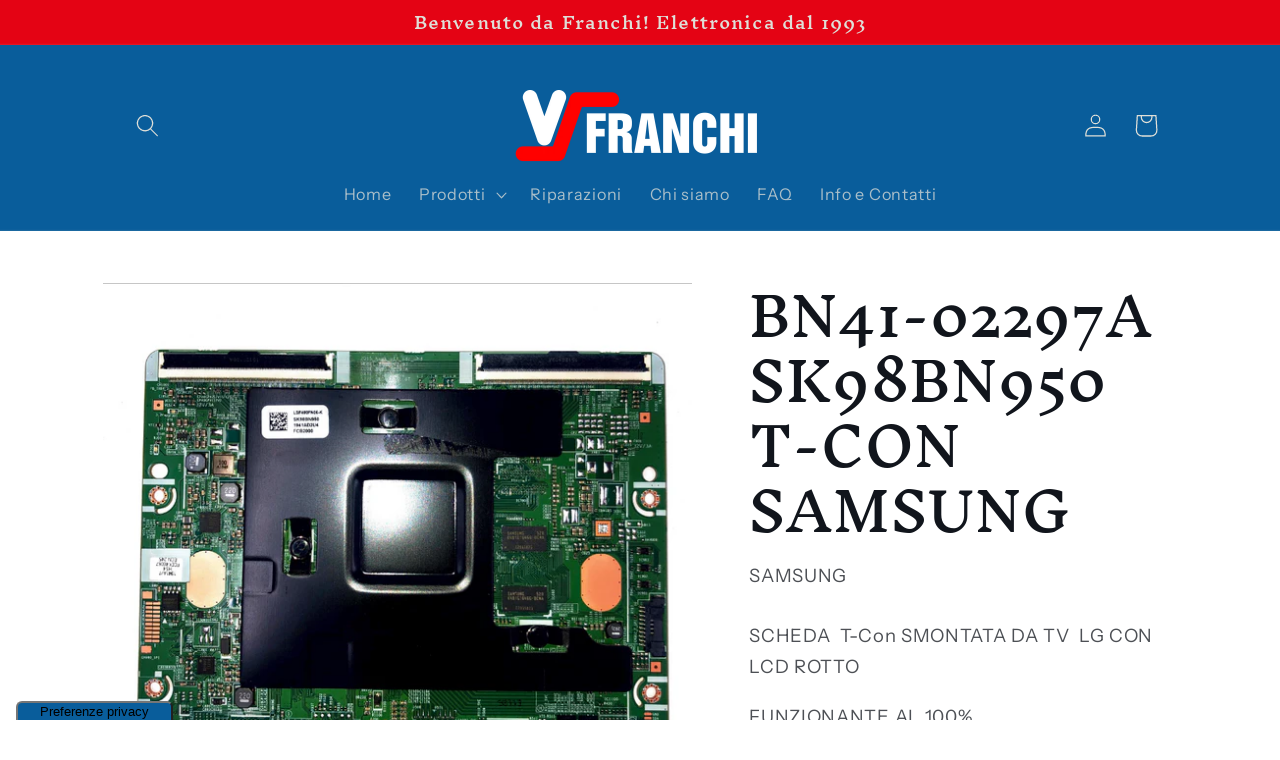

--- FILE ---
content_type: text/html; charset=utf-8
request_url: https://www.franchidiscarpa.com/products/bn41-02297a-sk98bn950-t-con
body_size: 33037
content:
<!doctype html>
<html class="no-js" lang="it">
  <head>
 
<!-- Preorder Panda Pixel start-->
<script async src='https://pre.bossapps.co/js/script?shop=franchi-di-scarpaaaa.myshopify.com'></script>
<!-- Preorder Panda Pixel ended-->

  <!-- Added by Pix - preorder -->
  <script async src='https://stingray-app-n99th.ondigitalocean.app/script.js?shop=franchi-di-scarpaaaa.myshopify.com'></script>
  <!-- Added by Pix - preorder -->
    <meta charset="utf-8">
    <meta http-equiv="X-UA-Compatible" content="IE=edge">
    <meta name="viewport" content="width=device-width,initial-scale=1">
    <meta name="theme-color" content="">
    <link rel="canonical" href="https://www.franchidiscarpa.com/products/bn41-02297a-sk98bn950-t-con">
    <link rel="preconnect" href="https://cdn.shopify.com" crossorigin><link rel="icon" type="image/png" href="//www.franchidiscarpa.com/cdn/shop/files/VS_colore_outline.png?crop=center&height=32&v=1676034702&width=32"><link rel="preconnect" href="https://fonts.shopifycdn.com" crossorigin><title>
      BN41-02297A SK98BN950 T-CON SAMSUNG
 &ndash; Franchi di Scarpa</title>

    
      <meta name="description" content="SCHEDA  T-Con SMONTATA DA TV  LG CON LCD ROTTO FUNZIONANTE AL 100%">
    

    

<meta property="og:site_name" content="Franchi di Scarpa">
<meta property="og:url" content="https://www.franchidiscarpa.com/products/bn41-02297a-sk98bn950-t-con">
<meta property="og:title" content="BN41-02297A SK98BN950 T-CON SAMSUNG">
<meta property="og:type" content="product">
<meta property="og:description" content="SCHEDA  T-Con SMONTATA DA TV  LG CON LCD ROTTO FUNZIONANTE AL 100%"><meta property="og:image" content="http://www.franchidiscarpa.com/cdn/shop/files/Screenshot2023-09-21at18-43-33AdobeScan21set20231.pdf.png?v=1695314644">
  <meta property="og:image:secure_url" content="https://www.franchidiscarpa.com/cdn/shop/files/Screenshot2023-09-21at18-43-33AdobeScan21set20231.pdf.png?v=1695314644">
  <meta property="og:image:width" content="788">
  <meta property="og:image:height" content="710"><meta property="og:price:amount" content="30,00">
  <meta property="og:price:currency" content="EUR"><meta name="twitter:card" content="summary_large_image">
<meta name="twitter:title" content="BN41-02297A SK98BN950 T-CON SAMSUNG">
<meta name="twitter:description" content="SCHEDA  T-Con SMONTATA DA TV  LG CON LCD ROTTO FUNZIONANTE AL 100%">


    <script src="//www.franchidiscarpa.com/cdn/shop/t/4/assets/global.js?v=8830785395116216071675848016" defer="defer"></script>
    <script>window.performance && window.performance.mark && window.performance.mark('shopify.content_for_header.start');</script><meta name="facebook-domain-verification" content="vbcp3rtckd230wwmghxvhufynbfunw">
<meta id="shopify-digital-wallet" name="shopify-digital-wallet" content="/71857570101/digital_wallets/dialog">
<meta name="shopify-checkout-api-token" content="fc632c490a49755979c212f37a66f855">
<meta id="in-context-paypal-metadata" data-shop-id="71857570101" data-venmo-supported="false" data-environment="production" data-locale="it_IT" data-paypal-v4="true" data-currency="EUR">
<link rel="alternate" type="application/json+oembed" href="https://www.franchidiscarpa.com/products/bn41-02297a-sk98bn950-t-con.oembed">
<script async="async" src="/checkouts/internal/preloads.js?locale=it-IT"></script>
<script id="shopify-features" type="application/json">{"accessToken":"fc632c490a49755979c212f37a66f855","betas":["rich-media-storefront-analytics"],"domain":"www.franchidiscarpa.com","predictiveSearch":true,"shopId":71857570101,"locale":"it"}</script>
<script>var Shopify = Shopify || {};
Shopify.shop = "franchi-di-scarpaaaa.myshopify.com";
Shopify.locale = "it";
Shopify.currency = {"active":"EUR","rate":"1.0"};
Shopify.country = "IT";
Shopify.theme = {"name":"Franchi di Scarpa","id":144002220341,"schema_name":"Origin","schema_version":"1.0.1","theme_store_id":1841,"role":"main"};
Shopify.theme.handle = "null";
Shopify.theme.style = {"id":null,"handle":null};
Shopify.cdnHost = "www.franchidiscarpa.com/cdn";
Shopify.routes = Shopify.routes || {};
Shopify.routes.root = "/";</script>
<script type="module">!function(o){(o.Shopify=o.Shopify||{}).modules=!0}(window);</script>
<script>!function(o){function n(){var o=[];function n(){o.push(Array.prototype.slice.apply(arguments))}return n.q=o,n}var t=o.Shopify=o.Shopify||{};t.loadFeatures=n(),t.autoloadFeatures=n()}(window);</script>
<script id="shop-js-analytics" type="application/json">{"pageType":"product"}</script>
<script defer="defer" async type="module" src="//www.franchidiscarpa.com/cdn/shopifycloud/shop-js/modules/v2/client.init-shop-cart-sync_DLv9RC5i.it.esm.js"></script>
<script defer="defer" async type="module" src="//www.franchidiscarpa.com/cdn/shopifycloud/shop-js/modules/v2/chunk.common_BOQ0Ds19.esm.js"></script>
<script type="module">
  await import("//www.franchidiscarpa.com/cdn/shopifycloud/shop-js/modules/v2/client.init-shop-cart-sync_DLv9RC5i.it.esm.js");
await import("//www.franchidiscarpa.com/cdn/shopifycloud/shop-js/modules/v2/chunk.common_BOQ0Ds19.esm.js");

  window.Shopify.SignInWithShop?.initShopCartSync?.({"fedCMEnabled":true,"windoidEnabled":true});

</script>
<script>(function() {
  var isLoaded = false;
  function asyncLoad() {
    if (isLoaded) return;
    isLoaded = true;
    var urls = ["https:\/\/cdn.shopify.com\/s\/files\/1\/0683\/1371\/0892\/files\/splmn-shopify-prod-August-31.min.js?v=1693985059\u0026shop=franchi-di-scarpaaaa.myshopify.com","https:\/\/api.revy.io\/discounts.js?shop=franchi-di-scarpaaaa.myshopify.com","https:\/\/po.kaktusapp.com\/storage\/js\/kaktus_preorder-franchi-di-scarpaaaa.myshopify.com.js?ver=93\u0026shop=franchi-di-scarpaaaa.myshopify.com"];
    for (var i = 0; i < urls.length; i++) {
      var s = document.createElement('script');
      s.type = 'text/javascript';
      s.async = true;
      s.src = urls[i];
      var x = document.getElementsByTagName('script')[0];
      x.parentNode.insertBefore(s, x);
    }
  };
  if(window.attachEvent) {
    window.attachEvent('onload', asyncLoad);
  } else {
    window.addEventListener('load', asyncLoad, false);
  }
})();</script>
<script id="__st">var __st={"a":71857570101,"offset":3600,"reqid":"4a081631-887e-4f76-852e-d682850b8e41-1762144698","pageurl":"www.franchidiscarpa.com\/products\/bn41-02297a-sk98bn950-t-con","u":"d8ca2e8559af","p":"product","rtyp":"product","rid":8573795860827};</script>
<script>window.ShopifyPaypalV4VisibilityTracking = true;</script>
<script id="captcha-bootstrap">!function(){'use strict';const t='contact',e='account',n='new_comment',o=[[t,t],['blogs',n],['comments',n],[t,'customer']],c=[[e,'customer_login'],[e,'guest_login'],[e,'recover_customer_password'],[e,'create_customer']],r=t=>t.map((([t,e])=>`form[action*='/${t}']:not([data-nocaptcha='true']) input[name='form_type'][value='${e}']`)).join(','),a=t=>()=>t?[...document.querySelectorAll(t)].map((t=>t.form)):[];function s(){const t=[...o],e=r(t);return a(e)}const i='password',u='form_key',d=['recaptcha-v3-token','g-recaptcha-response','h-captcha-response',i],f=()=>{try{return window.sessionStorage}catch{return}},m='__shopify_v',_=t=>t.elements[u];function p(t,e,n=!1){try{const o=window.sessionStorage,c=JSON.parse(o.getItem(e)),{data:r}=function(t){const{data:e,action:n}=t;return t[m]||n?{data:e,action:n}:{data:t,action:n}}(c);for(const[e,n]of Object.entries(r))t.elements[e]&&(t.elements[e].value=n);n&&o.removeItem(e)}catch(o){console.error('form repopulation failed',{error:o})}}const l='form_type',E='cptcha';function T(t){t.dataset[E]=!0}const w=window,h=w.document,L='Shopify',v='ce_forms',y='captcha';let A=!1;((t,e)=>{const n=(g='f06e6c50-85a8-45c8-87d0-21a2b65856fe',I='https://cdn.shopify.com/shopifycloud/storefront-forms-hcaptcha/ce_storefront_forms_captcha_hcaptcha.v1.5.2.iife.js',D={infoText:'Protetto da hCaptcha',privacyText:'Privacy',termsText:'Termini'},(t,e,n)=>{const o=w[L][v],c=o.bindForm;if(c)return c(t,g,e,D).then(n);var r;o.q.push([[t,g,e,D],n]),r=I,A||(h.body.append(Object.assign(h.createElement('script'),{id:'captcha-provider',async:!0,src:r})),A=!0)});var g,I,D;w[L]=w[L]||{},w[L][v]=w[L][v]||{},w[L][v].q=[],w[L][y]=w[L][y]||{},w[L][y].protect=function(t,e){n(t,void 0,e),T(t)},Object.freeze(w[L][y]),function(t,e,n,w,h,L){const[v,y,A,g]=function(t,e,n){const i=e?o:[],u=t?c:[],d=[...i,...u],f=r(d),m=r(i),_=r(d.filter((([t,e])=>n.includes(e))));return[a(f),a(m),a(_),s()]}(w,h,L),I=t=>{const e=t.target;return e instanceof HTMLFormElement?e:e&&e.form},D=t=>v().includes(t);t.addEventListener('submit',(t=>{const e=I(t);if(!e)return;const n=D(e)&&!e.dataset.hcaptchaBound&&!e.dataset.recaptchaBound,o=_(e),c=g().includes(e)&&(!o||!o.value);(n||c)&&t.preventDefault(),c&&!n&&(function(t){try{if(!f())return;!function(t){const e=f();if(!e)return;const n=_(t);if(!n)return;const o=n.value;o&&e.removeItem(o)}(t);const e=Array.from(Array(32),(()=>Math.random().toString(36)[2])).join('');!function(t,e){_(t)||t.append(Object.assign(document.createElement('input'),{type:'hidden',name:u})),t.elements[u].value=e}(t,e),function(t,e){const n=f();if(!n)return;const o=[...t.querySelectorAll(`input[type='${i}']`)].map((({name:t})=>t)),c=[...d,...o],r={};for(const[a,s]of new FormData(t).entries())c.includes(a)||(r[a]=s);n.setItem(e,JSON.stringify({[m]:1,action:t.action,data:r}))}(t,e)}catch(e){console.error('failed to persist form',e)}}(e),e.submit())}));const S=(t,e)=>{t&&!t.dataset[E]&&(n(t,e.some((e=>e===t))),T(t))};for(const o of['focusin','change'])t.addEventListener(o,(t=>{const e=I(t);D(e)&&S(e,y())}));const B=e.get('form_key'),M=e.get(l),P=B&&M;t.addEventListener('DOMContentLoaded',(()=>{const t=y();if(P)for(const e of t)e.elements[l].value===M&&p(e,B);[...new Set([...A(),...v().filter((t=>'true'===t.dataset.shopifyCaptcha))])].forEach((e=>S(e,t)))}))}(h,new URLSearchParams(w.location.search),n,t,e,['guest_login'])})(!0,!0)}();</script>
<script integrity="sha256-52AcMU7V7pcBOXWImdc/TAGTFKeNjmkeM1Pvks/DTgc=" data-source-attribution="shopify.loadfeatures" defer="defer" src="//www.franchidiscarpa.com/cdn/shopifycloud/storefront/assets/storefront/load_feature-81c60534.js" crossorigin="anonymous"></script>
<script data-source-attribution="shopify.dynamic_checkout.dynamic.init">var Shopify=Shopify||{};Shopify.PaymentButton=Shopify.PaymentButton||{isStorefrontPortableWallets:!0,init:function(){window.Shopify.PaymentButton.init=function(){};var t=document.createElement("script");t.src="https://www.franchidiscarpa.com/cdn/shopifycloud/portable-wallets/latest/portable-wallets.it.js",t.type="module",document.head.appendChild(t)}};
</script>
<script data-source-attribution="shopify.dynamic_checkout.buyer_consent">
  function portableWalletsHideBuyerConsent(e){var t=document.getElementById("shopify-buyer-consent"),n=document.getElementById("shopify-subscription-policy-button");t&&n&&(t.classList.add("hidden"),t.setAttribute("aria-hidden","true"),n.removeEventListener("click",e))}function portableWalletsShowBuyerConsent(e){var t=document.getElementById("shopify-buyer-consent"),n=document.getElementById("shopify-subscription-policy-button");t&&n&&(t.classList.remove("hidden"),t.removeAttribute("aria-hidden"),n.addEventListener("click",e))}window.Shopify?.PaymentButton&&(window.Shopify.PaymentButton.hideBuyerConsent=portableWalletsHideBuyerConsent,window.Shopify.PaymentButton.showBuyerConsent=portableWalletsShowBuyerConsent);
</script>
<script>
  function portableWalletsCleanup(e){e&&e.src&&console.error("Failed to load portable wallets script "+e.src);var t=document.querySelectorAll("shopify-accelerated-checkout .shopify-payment-button__skeleton, shopify-accelerated-checkout-cart .wallet-cart-button__skeleton"),e=document.getElementById("shopify-buyer-consent");for(let e=0;e<t.length;e++)t[e].remove();e&&e.remove()}function portableWalletsNotLoadedAsModule(e){e instanceof ErrorEvent&&"string"==typeof e.message&&e.message.includes("import.meta")&&"string"==typeof e.filename&&e.filename.includes("portable-wallets")&&(window.removeEventListener("error",portableWalletsNotLoadedAsModule),window.Shopify.PaymentButton.failedToLoad=e,"loading"===document.readyState?document.addEventListener("DOMContentLoaded",window.Shopify.PaymentButton.init):window.Shopify.PaymentButton.init())}window.addEventListener("error",portableWalletsNotLoadedAsModule);
</script>

<script type="module" src="https://www.franchidiscarpa.com/cdn/shopifycloud/portable-wallets/latest/portable-wallets.it.js" onError="portableWalletsCleanup(this)" crossorigin="anonymous"></script>
<script nomodule>
  document.addEventListener("DOMContentLoaded", portableWalletsCleanup);
</script>

<script id='scb4127' type='text/javascript' async='' src='https://www.franchidiscarpa.com/cdn/shopifycloud/privacy-banner/storefront-banner.js'></script><link id="shopify-accelerated-checkout-styles" rel="stylesheet" media="screen" href="https://www.franchidiscarpa.com/cdn/shopifycloud/portable-wallets/latest/accelerated-checkout-backwards-compat.css" crossorigin="anonymous">
<style id="shopify-accelerated-checkout-cart">
        #shopify-buyer-consent {
  margin-top: 1em;
  display: inline-block;
  width: 100%;
}

#shopify-buyer-consent.hidden {
  display: none;
}

#shopify-subscription-policy-button {
  background: none;
  border: none;
  padding: 0;
  text-decoration: underline;
  font-size: inherit;
  cursor: pointer;
}

#shopify-subscription-policy-button::before {
  box-shadow: none;
}

      </style>
<script id="sections-script" data-sections="header,footer" defer="defer" src="//www.franchidiscarpa.com/cdn/shop/t/4/compiled_assets/scripts.js?1748"></script>
<script>window.performance && window.performance.mark && window.performance.mark('shopify.content_for_header.end');</script>


    <style data-shopify>
      @font-face {
  font-family: "Instrument Sans";
  font-weight: 400;
  font-style: normal;
  font-display: swap;
  src: url("//www.franchidiscarpa.com/cdn/fonts/instrument_sans/instrumentsans_n4.db86542ae5e1596dbdb28c279ae6c2086c4c5bfa.woff2") format("woff2"),
       url("//www.franchidiscarpa.com/cdn/fonts/instrument_sans/instrumentsans_n4.510f1b081e58d08c30978f465518799851ef6d8b.woff") format("woff");
}

      @font-face {
  font-family: "Instrument Sans";
  font-weight: 700;
  font-style: normal;
  font-display: swap;
  src: url("//www.franchidiscarpa.com/cdn/fonts/instrument_sans/instrumentsans_n7.e4ad9032e203f9a0977786c356573ced65a7419a.woff2") format("woff2"),
       url("//www.franchidiscarpa.com/cdn/fonts/instrument_sans/instrumentsans_n7.b9e40f166fb7639074ba34738101a9d2990bb41a.woff") format("woff");
}

      @font-face {
  font-family: "Instrument Sans";
  font-weight: 400;
  font-style: italic;
  font-display: swap;
  src: url("//www.franchidiscarpa.com/cdn/fonts/instrument_sans/instrumentsans_i4.028d3c3cd8d085648c808ceb20cd2fd1eb3560e5.woff2") format("woff2"),
       url("//www.franchidiscarpa.com/cdn/fonts/instrument_sans/instrumentsans_i4.7e90d82df8dee29a99237cd19cc529d2206706a2.woff") format("woff");
}

      @font-face {
  font-family: "Instrument Sans";
  font-weight: 700;
  font-style: italic;
  font-display: swap;
  src: url("//www.franchidiscarpa.com/cdn/fonts/instrument_sans/instrumentsans_i7.d6063bb5d8f9cbf96eace9e8801697c54f363c6a.woff2") format("woff2"),
       url("//www.franchidiscarpa.com/cdn/fonts/instrument_sans/instrumentsans_i7.ce33afe63f8198a3ac4261b826b560103542cd36.woff") format("woff");
}

      @font-face {
  font-family: "Inknut Antiqua";
  font-weight: 500;
  font-style: normal;
  font-display: swap;
  src: url("//www.franchidiscarpa.com/cdn/fonts/inknut_antiqua/inknutantiqua_n5.906258ded01360a710f9d43217fdbbbd3a5e3839.woff2") format("woff2"),
       url("//www.franchidiscarpa.com/cdn/fonts/inknut_antiqua/inknutantiqua_n5.fdc02e96ab90cefda7dcabf73c076307f726a555.woff") format("woff");
}


      :root {
        --font-body-family: "Instrument Sans", sans-serif;
        --font-body-style: normal;
        --font-body-weight: 400;
        --font-body-weight-bold: 700;

        --font-heading-family: "Inknut Antiqua", serif;
        --font-heading-style: normal;
        --font-heading-weight: 500;

        --font-body-scale: 1.15;
        --font-heading-scale: 1.1304347826086956;

        --color-base-text: 17, 21, 28;
        --color-shadow: 17, 21, 28;
        --color-base-background-1: 255, 255, 255;
        --color-base-background-2: 223, 223, 216;
        --color-base-solid-button-labels: 223, 223, 216;
        --color-base-outline-button-labels: 9, 93, 155;
        --color-base-accent-1: 9, 93, 155;
        --color-base-accent-2: 228, 3, 20;
        --payment-terms-background-color: #ffffff;

        --gradient-base-background-1: #ffffff;
        --gradient-base-background-2: #dfdfd8;
        --gradient-base-accent-1: #095D9B;
        --gradient-base-accent-2: #e40314;

        --media-padding: px;
        --media-border-opacity: 0.1;
        --media-border-width: 0px;
        --media-radius: 0px;
        --media-shadow-opacity: 0.0;
        --media-shadow-horizontal-offset: 0px;
        --media-shadow-vertical-offset: 0px;
        --media-shadow-blur-radius: 5px;
        --media-shadow-visible: 0;

        --page-width: 100rem;
        --page-width-margin: 0rem;

        --product-card-image-padding: 0.0rem;
        --product-card-corner-radius: 0.0rem;
        --product-card-text-alignment: left;
        --product-card-border-width: 0.0rem;
        --product-card-border-opacity: 0.1;
        --product-card-shadow-opacity: 0.0;
        --product-card-shadow-visible: 0;
        --product-card-shadow-horizontal-offset: 0.0rem;
        --product-card-shadow-vertical-offset: 0.4rem;
        --product-card-shadow-blur-radius: 0.5rem;

        --collection-card-image-padding: 0.0rem;
        --collection-card-corner-radius: 0.0rem;
        --collection-card-text-alignment: left;
        --collection-card-border-width: 0.0rem;
        --collection-card-border-opacity: 0.1;
        --collection-card-shadow-opacity: 0.0;
        --collection-card-shadow-visible: 0;
        --collection-card-shadow-horizontal-offset: 0.0rem;
        --collection-card-shadow-vertical-offset: 0.4rem;
        --collection-card-shadow-blur-radius: 0.5rem;

        --blog-card-image-padding: 0.0rem;
        --blog-card-corner-radius: 0.0rem;
        --blog-card-text-alignment: left;
        --blog-card-border-width: 0.0rem;
        --blog-card-border-opacity: 0.1;
        --blog-card-shadow-opacity: 0.0;
        --blog-card-shadow-visible: 0;
        --blog-card-shadow-horizontal-offset: 0.0rem;
        --blog-card-shadow-vertical-offset: 0.4rem;
        --blog-card-shadow-blur-radius: 0.5rem;

        --badge-corner-radius: 0.0rem;

        --popup-border-width: 1px;
        --popup-border-opacity: 1.0;
        --popup-corner-radius: 0px;
        --popup-shadow-opacity: 0.0;
        --popup-shadow-horizontal-offset: 0px;
        --popup-shadow-vertical-offset: 4px;
        --popup-shadow-blur-radius: 5px;

        --drawer-border-width: 1px;
        --drawer-border-opacity: 1.0;
        --drawer-shadow-opacity: 0.0;
        --drawer-shadow-horizontal-offset: 0px;
        --drawer-shadow-vertical-offset: 4px;
        --drawer-shadow-blur-radius: 5px;

        --spacing-sections-desktop: 0px;
        --spacing-sections-mobile: 0px;

        --grid-desktop-vertical-spacing: 40px;
        --grid-desktop-horizontal-spacing: 40px;
        --grid-mobile-vertical-spacing: 20px;
        --grid-mobile-horizontal-spacing: 20px;

        --text-boxes-border-opacity: 0.1;
        --text-boxes-border-width: 0px;
        --text-boxes-radius: 0px;
        --text-boxes-shadow-opacity: 0.0;
        --text-boxes-shadow-visible: 0;
        --text-boxes-shadow-horizontal-offset: 0px;
        --text-boxes-shadow-vertical-offset: 4px;
        --text-boxes-shadow-blur-radius: 5px;

        --buttons-radius: 0px;
        --buttons-radius-outset: 0px;
        --buttons-border-width: 1px;
        --buttons-border-opacity: 1.0;
        --buttons-shadow-opacity: 0.0;
        --buttons-shadow-visible: 0;
        --buttons-shadow-horizontal-offset: 0px;
        --buttons-shadow-vertical-offset: 4px;
        --buttons-shadow-blur-radius: 5px;
        --buttons-border-offset: 0px;

        --inputs-radius: 0px;
        --inputs-border-width: 1px;
        --inputs-border-opacity: 1.0;
        --inputs-shadow-opacity: 0.0;
        --inputs-shadow-horizontal-offset: 0px;
        --inputs-margin-offset: 0px;
        --inputs-shadow-vertical-offset: 0px;
        --inputs-shadow-blur-radius: 5px;
        --inputs-radius-outset: 0px;

        --variant-pills-radius: 0px;
        --variant-pills-border-width: 1px;
        --variant-pills-border-opacity: 1.0;
        --variant-pills-shadow-opacity: 0.0;
        --variant-pills-shadow-horizontal-offset: 0px;
        --variant-pills-shadow-vertical-offset: 4px;
        --variant-pills-shadow-blur-radius: 5px;
      }

      *,
      *::before,
      *::after {
        box-sizing: inherit;
      }

      html {
        box-sizing: border-box;
        font-size: calc(var(--font-body-scale) * 62.5%);
        height: 100%;
      }

      body {
        display: grid;
        grid-template-rows: auto auto 1fr auto;
        grid-template-columns: 100%;
        min-height: 100%;
        margin: 0;
        font-size: 1.5rem;
        letter-spacing: 0.06rem;
        line-height: calc(1 + 0.8 / var(--font-body-scale));
        font-family: var(--font-body-family);
        font-style: var(--font-body-style);
        font-weight: var(--font-body-weight);
      }

      @media screen and (min-width: 750px) {
        body {
          font-size: 1.6rem;
        }
      }
    </style>

    <link href="//www.franchidiscarpa.com/cdn/shop/t/4/assets/base.css?v=88290808517547527771675848018" rel="stylesheet" type="text/css" media="all" />
<link rel="preload" as="font" href="//www.franchidiscarpa.com/cdn/fonts/instrument_sans/instrumentsans_n4.db86542ae5e1596dbdb28c279ae6c2086c4c5bfa.woff2" type="font/woff2" crossorigin><link rel="preload" as="font" href="//www.franchidiscarpa.com/cdn/fonts/inknut_antiqua/inknutantiqua_n5.906258ded01360a710f9d43217fdbbbd3a5e3839.woff2" type="font/woff2" crossorigin><link rel="stylesheet" href="//www.franchidiscarpa.com/cdn/shop/t/4/assets/component-predictive-search.css?v=83512081251802922551676884739" media="print" onload="this.media='all'"><script>document.documentElement.className = document.documentElement.className.replace('no-js', 'js');
    if (Shopify.designMode) {
      document.documentElement.classList.add('shopify-design-mode');
    }
    </script>
  <script src="https://cdn.shopify.com/extensions/019a2447-b23c-7353-98dd-0ebd300648f6/theme-app-ext-9/assets/superlemon-loader.js" type="text/javascript" defer="defer"></script>
<link href="https://cdn.shopify.com/extensions/019a2447-b23c-7353-98dd-0ebd300648f6/theme-app-ext-9/assets/superlemon.css" rel="stylesheet" type="text/css" media="all">
<link href="https://monorail-edge.shopifysvc.com" rel="dns-prefetch">
<script>(function(){if ("sendBeacon" in navigator && "performance" in window) {try {var session_token_from_headers = performance.getEntriesByType('navigation')[0].serverTiming.find(x => x.name == '_s').description;} catch {var session_token_from_headers = undefined;}var session_cookie_matches = document.cookie.match(/_shopify_s=([^;]*)/);var session_token_from_cookie = session_cookie_matches && session_cookie_matches.length === 2 ? session_cookie_matches[1] : "";var session_token = session_token_from_headers || session_token_from_cookie || "";function handle_abandonment_event(e) {var entries = performance.getEntries().filter(function(entry) {return /monorail-edge.shopifysvc.com/.test(entry.name);});if (!window.abandonment_tracked && entries.length === 0) {window.abandonment_tracked = true;var currentMs = Date.now();var navigation_start = performance.timing.navigationStart;var payload = {shop_id: 71857570101,url: window.location.href,navigation_start,duration: currentMs - navigation_start,session_token,page_type: "product"};window.navigator.sendBeacon("https://monorail-edge.shopifysvc.com/v1/produce", JSON.stringify({schema_id: "online_store_buyer_site_abandonment/1.1",payload: payload,metadata: {event_created_at_ms: currentMs,event_sent_at_ms: currentMs}}));}}window.addEventListener('pagehide', handle_abandonment_event);}}());</script>
<script id="web-pixels-manager-setup">(function e(e,d,r,n,o){if(void 0===o&&(o={}),!Boolean(null===(a=null===(i=window.Shopify)||void 0===i?void 0:i.analytics)||void 0===a?void 0:a.replayQueue)){var i,a;window.Shopify=window.Shopify||{};var t=window.Shopify;t.analytics=t.analytics||{};var s=t.analytics;s.replayQueue=[],s.publish=function(e,d,r){return s.replayQueue.push([e,d,r]),!0};try{self.performance.mark("wpm:start")}catch(e){}var l=function(){var e={modern:/Edge?\/(1{2}[4-9]|1[2-9]\d|[2-9]\d{2}|\d{4,})\.\d+(\.\d+|)|Firefox\/(1{2}[4-9]|1[2-9]\d|[2-9]\d{2}|\d{4,})\.\d+(\.\d+|)|Chrom(ium|e)\/(9{2}|\d{3,})\.\d+(\.\d+|)|(Maci|X1{2}).+ Version\/(15\.\d+|(1[6-9]|[2-9]\d|\d{3,})\.\d+)([,.]\d+|)( \(\w+\)|)( Mobile\/\w+|) Safari\/|Chrome.+OPR\/(9{2}|\d{3,})\.\d+\.\d+|(CPU[ +]OS|iPhone[ +]OS|CPU[ +]iPhone|CPU IPhone OS|CPU iPad OS)[ +]+(15[._]\d+|(1[6-9]|[2-9]\d|\d{3,})[._]\d+)([._]\d+|)|Android:?[ /-](13[3-9]|1[4-9]\d|[2-9]\d{2}|\d{4,})(\.\d+|)(\.\d+|)|Android.+Firefox\/(13[5-9]|1[4-9]\d|[2-9]\d{2}|\d{4,})\.\d+(\.\d+|)|Android.+Chrom(ium|e)\/(13[3-9]|1[4-9]\d|[2-9]\d{2}|\d{4,})\.\d+(\.\d+|)|SamsungBrowser\/([2-9]\d|\d{3,})\.\d+/,legacy:/Edge?\/(1[6-9]|[2-9]\d|\d{3,})\.\d+(\.\d+|)|Firefox\/(5[4-9]|[6-9]\d|\d{3,})\.\d+(\.\d+|)|Chrom(ium|e)\/(5[1-9]|[6-9]\d|\d{3,})\.\d+(\.\d+|)([\d.]+$|.*Safari\/(?![\d.]+ Edge\/[\d.]+$))|(Maci|X1{2}).+ Version\/(10\.\d+|(1[1-9]|[2-9]\d|\d{3,})\.\d+)([,.]\d+|)( \(\w+\)|)( Mobile\/\w+|) Safari\/|Chrome.+OPR\/(3[89]|[4-9]\d|\d{3,})\.\d+\.\d+|(CPU[ +]OS|iPhone[ +]OS|CPU[ +]iPhone|CPU IPhone OS|CPU iPad OS)[ +]+(10[._]\d+|(1[1-9]|[2-9]\d|\d{3,})[._]\d+)([._]\d+|)|Android:?[ /-](13[3-9]|1[4-9]\d|[2-9]\d{2}|\d{4,})(\.\d+|)(\.\d+|)|Mobile Safari.+OPR\/([89]\d|\d{3,})\.\d+\.\d+|Android.+Firefox\/(13[5-9]|1[4-9]\d|[2-9]\d{2}|\d{4,})\.\d+(\.\d+|)|Android.+Chrom(ium|e)\/(13[3-9]|1[4-9]\d|[2-9]\d{2}|\d{4,})\.\d+(\.\d+|)|Android.+(UC? ?Browser|UCWEB|U3)[ /]?(15\.([5-9]|\d{2,})|(1[6-9]|[2-9]\d|\d{3,})\.\d+)\.\d+|SamsungBrowser\/(5\.\d+|([6-9]|\d{2,})\.\d+)|Android.+MQ{2}Browser\/(14(\.(9|\d{2,})|)|(1[5-9]|[2-9]\d|\d{3,})(\.\d+|))(\.\d+|)|K[Aa][Ii]OS\/(3\.\d+|([4-9]|\d{2,})\.\d+)(\.\d+|)/},d=e.modern,r=e.legacy,n=navigator.userAgent;return n.match(d)?"modern":n.match(r)?"legacy":"unknown"}(),u="modern"===l?"modern":"legacy",c=(null!=n?n:{modern:"",legacy:""})[u],f=function(e){return[e.baseUrl,"/wpm","/b",e.hashVersion,"modern"===e.buildTarget?"m":"l",".js"].join("")}({baseUrl:d,hashVersion:r,buildTarget:u}),m=function(e){var d=e.version,r=e.bundleTarget,n=e.surface,o=e.pageUrl,i=e.monorailEndpoint;return{emit:function(e){var a=e.status,t=e.errorMsg,s=(new Date).getTime(),l=JSON.stringify({metadata:{event_sent_at_ms:s},events:[{schema_id:"web_pixels_manager_load/3.1",payload:{version:d,bundle_target:r,page_url:o,status:a,surface:n,error_msg:t},metadata:{event_created_at_ms:s}}]});if(!i)return console&&console.warn&&console.warn("[Web Pixels Manager] No Monorail endpoint provided, skipping logging."),!1;try{return self.navigator.sendBeacon.bind(self.navigator)(i,l)}catch(e){}var u=new XMLHttpRequest;try{return u.open("POST",i,!0),u.setRequestHeader("Content-Type","text/plain"),u.send(l),!0}catch(e){return console&&console.warn&&console.warn("[Web Pixels Manager] Got an unhandled error while logging to Monorail."),!1}}}}({version:r,bundleTarget:l,surface:e.surface,pageUrl:self.location.href,monorailEndpoint:e.monorailEndpoint});try{o.browserTarget=l,function(e){var d=e.src,r=e.async,n=void 0===r||r,o=e.onload,i=e.onerror,a=e.sri,t=e.scriptDataAttributes,s=void 0===t?{}:t,l=document.createElement("script"),u=document.querySelector("head"),c=document.querySelector("body");if(l.async=n,l.src=d,a&&(l.integrity=a,l.crossOrigin="anonymous"),s)for(var f in s)if(Object.prototype.hasOwnProperty.call(s,f))try{l.dataset[f]=s[f]}catch(e){}if(o&&l.addEventListener("load",o),i&&l.addEventListener("error",i),u)u.appendChild(l);else{if(!c)throw new Error("Did not find a head or body element to append the script");c.appendChild(l)}}({src:f,async:!0,onload:function(){if(!function(){var e,d;return Boolean(null===(d=null===(e=window.Shopify)||void 0===e?void 0:e.analytics)||void 0===d?void 0:d.initialized)}()){var d=window.webPixelsManager.init(e)||void 0;if(d){var r=window.Shopify.analytics;r.replayQueue.forEach((function(e){var r=e[0],n=e[1],o=e[2];d.publishCustomEvent(r,n,o)})),r.replayQueue=[],r.publish=d.publishCustomEvent,r.visitor=d.visitor,r.initialized=!0}}},onerror:function(){return m.emit({status:"failed",errorMsg:"".concat(f," has failed to load")})},sri:function(e){var d=/^sha384-[A-Za-z0-9+/=]+$/;return"string"==typeof e&&d.test(e)}(c)?c:"",scriptDataAttributes:o}),m.emit({status:"loading"})}catch(e){m.emit({status:"failed",errorMsg:(null==e?void 0:e.message)||"Unknown error"})}}})({shopId: 71857570101,storefrontBaseUrl: "https://www.franchidiscarpa.com",extensionsBaseUrl: "https://extensions.shopifycdn.com/cdn/shopifycloud/web-pixels-manager",monorailEndpoint: "https://monorail-edge.shopifysvc.com/unstable/produce_batch",surface: "storefront-renderer",enabledBetaFlags: ["2dca8a86"],webPixelsConfigList: [{"id":"455278939","configuration":"{\"pixel_id\":\"976699653466106\",\"pixel_type\":\"facebook_pixel\",\"metaapp_system_user_token\":\"-\"}","eventPayloadVersion":"v1","runtimeContext":"OPEN","scriptVersion":"ca16bc87fe92b6042fbaa3acc2fbdaa6","type":"APP","apiClientId":2329312,"privacyPurposes":["ANALYTICS","MARKETING","SALE_OF_DATA"],"dataSharingAdjustments":{"protectedCustomerApprovalScopes":["read_customer_address","read_customer_email","read_customer_name","read_customer_personal_data","read_customer_phone"]}},{"id":"shopify-app-pixel","configuration":"{}","eventPayloadVersion":"v1","runtimeContext":"STRICT","scriptVersion":"0450","apiClientId":"shopify-pixel","type":"APP","privacyPurposes":["ANALYTICS","MARKETING"]},{"id":"shopify-custom-pixel","eventPayloadVersion":"v1","runtimeContext":"LAX","scriptVersion":"0450","apiClientId":"shopify-pixel","type":"CUSTOM","privacyPurposes":["ANALYTICS","MARKETING"]}],isMerchantRequest: false,initData: {"shop":{"name":"Franchi di Scarpa","paymentSettings":{"currencyCode":"EUR"},"myshopifyDomain":"franchi-di-scarpaaaa.myshopify.com","countryCode":"IT","storefrontUrl":"https:\/\/www.franchidiscarpa.com"},"customer":null,"cart":null,"checkout":null,"productVariants":[{"price":{"amount":30.0,"currencyCode":"EUR"},"product":{"title":"BN41-02297A SK98BN950 T-CON SAMSUNG","vendor":"SAMSUNG","id":"8573795860827","untranslatedTitle":"BN41-02297A SK98BN950 T-CON SAMSUNG","url":"\/products\/bn41-02297a-sk98bn950-t-con","type":"Schede T-Con"},"id":"47123537658203","image":{"src":"\/\/www.franchidiscarpa.com\/cdn\/shop\/files\/Screenshot2023-09-21at18-43-33AdobeScan21set20231.pdf.png?v=1695314644"},"sku":"T-CON A UE55JS9000T","title":"Default Title","untranslatedTitle":"Default Title"}],"purchasingCompany":null},},"https://www.franchidiscarpa.com/cdn","5303c62bw494ab25dp0d72f2dcm48e21f5a",{"modern":"","legacy":""},{"shopId":"71857570101","storefrontBaseUrl":"https:\/\/www.franchidiscarpa.com","extensionBaseUrl":"https:\/\/extensions.shopifycdn.com\/cdn\/shopifycloud\/web-pixels-manager","surface":"storefront-renderer","enabledBetaFlags":"[\"2dca8a86\"]","isMerchantRequest":"false","hashVersion":"5303c62bw494ab25dp0d72f2dcm48e21f5a","publish":"custom","events":"[[\"page_viewed\",{}],[\"product_viewed\",{\"productVariant\":{\"price\":{\"amount\":30.0,\"currencyCode\":\"EUR\"},\"product\":{\"title\":\"BN41-02297A SK98BN950 T-CON SAMSUNG\",\"vendor\":\"SAMSUNG\",\"id\":\"8573795860827\",\"untranslatedTitle\":\"BN41-02297A SK98BN950 T-CON SAMSUNG\",\"url\":\"\/products\/bn41-02297a-sk98bn950-t-con\",\"type\":\"Schede T-Con\"},\"id\":\"47123537658203\",\"image\":{\"src\":\"\/\/www.franchidiscarpa.com\/cdn\/shop\/files\/Screenshot2023-09-21at18-43-33AdobeScan21set20231.pdf.png?v=1695314644\"},\"sku\":\"T-CON A UE55JS9000T\",\"title\":\"Default Title\",\"untranslatedTitle\":\"Default Title\"}}]]"});</script><script>
  window.ShopifyAnalytics = window.ShopifyAnalytics || {};
  window.ShopifyAnalytics.meta = window.ShopifyAnalytics.meta || {};
  window.ShopifyAnalytics.meta.currency = 'EUR';
  var meta = {"product":{"id":8573795860827,"gid":"gid:\/\/shopify\/Product\/8573795860827","vendor":"SAMSUNG","type":"Schede T-Con","variants":[{"id":47123537658203,"price":3000,"name":"BN41-02297A SK98BN950 T-CON SAMSUNG","public_title":null,"sku":"T-CON A UE55JS9000T"}],"remote":false},"page":{"pageType":"product","resourceType":"product","resourceId":8573795860827}};
  for (var attr in meta) {
    window.ShopifyAnalytics.meta[attr] = meta[attr];
  }
</script>
<script class="analytics">
  (function () {
    var customDocumentWrite = function(content) {
      var jquery = null;

      if (window.jQuery) {
        jquery = window.jQuery;
      } else if (window.Checkout && window.Checkout.$) {
        jquery = window.Checkout.$;
      }

      if (jquery) {
        jquery('body').append(content);
      }
    };

    var hasLoggedConversion = function(token) {
      if (token) {
        return document.cookie.indexOf('loggedConversion=' + token) !== -1;
      }
      return false;
    }

    var setCookieIfConversion = function(token) {
      if (token) {
        var twoMonthsFromNow = new Date(Date.now());
        twoMonthsFromNow.setMonth(twoMonthsFromNow.getMonth() + 2);

        document.cookie = 'loggedConversion=' + token + '; expires=' + twoMonthsFromNow;
      }
    }

    var trekkie = window.ShopifyAnalytics.lib = window.trekkie = window.trekkie || [];
    if (trekkie.integrations) {
      return;
    }
    trekkie.methods = [
      'identify',
      'page',
      'ready',
      'track',
      'trackForm',
      'trackLink'
    ];
    trekkie.factory = function(method) {
      return function() {
        var args = Array.prototype.slice.call(arguments);
        args.unshift(method);
        trekkie.push(args);
        return trekkie;
      };
    };
    for (var i = 0; i < trekkie.methods.length; i++) {
      var key = trekkie.methods[i];
      trekkie[key] = trekkie.factory(key);
    }
    trekkie.load = function(config) {
      trekkie.config = config || {};
      trekkie.config.initialDocumentCookie = document.cookie;
      var first = document.getElementsByTagName('script')[0];
      var script = document.createElement('script');
      script.type = 'text/javascript';
      script.onerror = function(e) {
        var scriptFallback = document.createElement('script');
        scriptFallback.type = 'text/javascript';
        scriptFallback.onerror = function(error) {
                var Monorail = {
      produce: function produce(monorailDomain, schemaId, payload) {
        var currentMs = new Date().getTime();
        var event = {
          schema_id: schemaId,
          payload: payload,
          metadata: {
            event_created_at_ms: currentMs,
            event_sent_at_ms: currentMs
          }
        };
        return Monorail.sendRequest("https://" + monorailDomain + "/v1/produce", JSON.stringify(event));
      },
      sendRequest: function sendRequest(endpointUrl, payload) {
        // Try the sendBeacon API
        if (window && window.navigator && typeof window.navigator.sendBeacon === 'function' && typeof window.Blob === 'function' && !Monorail.isIos12()) {
          var blobData = new window.Blob([payload], {
            type: 'text/plain'
          });

          if (window.navigator.sendBeacon(endpointUrl, blobData)) {
            return true;
          } // sendBeacon was not successful

        } // XHR beacon

        var xhr = new XMLHttpRequest();

        try {
          xhr.open('POST', endpointUrl);
          xhr.setRequestHeader('Content-Type', 'text/plain');
          xhr.send(payload);
        } catch (e) {
          console.log(e);
        }

        return false;
      },
      isIos12: function isIos12() {
        return window.navigator.userAgent.lastIndexOf('iPhone; CPU iPhone OS 12_') !== -1 || window.navigator.userAgent.lastIndexOf('iPad; CPU OS 12_') !== -1;
      }
    };
    Monorail.produce('monorail-edge.shopifysvc.com',
      'trekkie_storefront_load_errors/1.1',
      {shop_id: 71857570101,
      theme_id: 144002220341,
      app_name: "storefront",
      context_url: window.location.href,
      source_url: "//www.franchidiscarpa.com/cdn/s/trekkie.storefront.5ad93876886aa0a32f5bade9f25632a26c6f183a.min.js"});

        };
        scriptFallback.async = true;
        scriptFallback.src = '//www.franchidiscarpa.com/cdn/s/trekkie.storefront.5ad93876886aa0a32f5bade9f25632a26c6f183a.min.js';
        first.parentNode.insertBefore(scriptFallback, first);
      };
      script.async = true;
      script.src = '//www.franchidiscarpa.com/cdn/s/trekkie.storefront.5ad93876886aa0a32f5bade9f25632a26c6f183a.min.js';
      first.parentNode.insertBefore(script, first);
    };
    trekkie.load(
      {"Trekkie":{"appName":"storefront","development":false,"defaultAttributes":{"shopId":71857570101,"isMerchantRequest":null,"themeId":144002220341,"themeCityHash":"12564698578593012839","contentLanguage":"it","currency":"EUR","eventMetadataId":"3ee2f714-2d33-44bd-a811-b5dcff3d27fb"},"isServerSideCookieWritingEnabled":true,"monorailRegion":"shop_domain","enabledBetaFlags":["f0df213a"]},"Session Attribution":{},"S2S":{"facebookCapiEnabled":true,"source":"trekkie-storefront-renderer","apiClientId":580111}}
    );

    var loaded = false;
    trekkie.ready(function() {
      if (loaded) return;
      loaded = true;

      window.ShopifyAnalytics.lib = window.trekkie;

      var originalDocumentWrite = document.write;
      document.write = customDocumentWrite;
      try { window.ShopifyAnalytics.merchantGoogleAnalytics.call(this); } catch(error) {};
      document.write = originalDocumentWrite;

      window.ShopifyAnalytics.lib.page(null,{"pageType":"product","resourceType":"product","resourceId":8573795860827,"shopifyEmitted":true});

      var match = window.location.pathname.match(/checkouts\/(.+)\/(thank_you|post_purchase)/)
      var token = match? match[1]: undefined;
      if (!hasLoggedConversion(token)) {
        setCookieIfConversion(token);
        window.ShopifyAnalytics.lib.track("Viewed Product",{"currency":"EUR","variantId":47123537658203,"productId":8573795860827,"productGid":"gid:\/\/shopify\/Product\/8573795860827","name":"BN41-02297A SK98BN950 T-CON SAMSUNG","price":"30.00","sku":"T-CON A UE55JS9000T","brand":"SAMSUNG","variant":null,"category":"Schede T-Con","nonInteraction":true,"remote":false},undefined,undefined,{"shopifyEmitted":true});
      window.ShopifyAnalytics.lib.track("monorail:\/\/trekkie_storefront_viewed_product\/1.1",{"currency":"EUR","variantId":47123537658203,"productId":8573795860827,"productGid":"gid:\/\/shopify\/Product\/8573795860827","name":"BN41-02297A SK98BN950 T-CON SAMSUNG","price":"30.00","sku":"T-CON A UE55JS9000T","brand":"SAMSUNG","variant":null,"category":"Schede T-Con","nonInteraction":true,"remote":false,"referer":"https:\/\/www.franchidiscarpa.com\/products\/bn41-02297a-sk98bn950-t-con"});
      }
    });


        var eventsListenerScript = document.createElement('script');
        eventsListenerScript.async = true;
        eventsListenerScript.src = "//www.franchidiscarpa.com/cdn/shopifycloud/storefront/assets/shop_events_listener-b8f524ab.js";
        document.getElementsByTagName('head')[0].appendChild(eventsListenerScript);

})();</script>
<script
  defer
  src="https://www.franchidiscarpa.com/cdn/shopifycloud/perf-kit/shopify-perf-kit-2.1.1.min.js"
  data-application="storefront-renderer"
  data-shop-id="71857570101"
  data-render-region="gcp-us-east1"
  data-page-type="product"
  data-theme-instance-id="144002220341"
  data-theme-name="Origin"
  data-theme-version="1.0.1"
  data-monorail-region="shop_domain"
  data-resource-timing-sampling-rate="10"
  data-shs="true"
  data-shs-beacon="true"
  data-shs-export-with-fetch="true"
  data-shs-logs-sample-rate="1"
></script>
</head>

  <body class="gradient">
    <a class="skip-to-content-link button visually-hidden" href="#MainContent">
      Vai direttamente ai contenuti
    </a><div id="shopify-section-announcement-bar" class="shopify-section"><div class="announcement-bar color-accent-2 gradient" role="region" aria-label="Annuncio" ><div class="page-width">
                <p class="announcement-bar__message center h5">
                  Benvenuto da Franchi! Elettronica dal 1993
</p>
              </div></div>
</div>
    <div id="shopify-section-header" class="shopify-section section-header"><link rel="stylesheet" href="//www.franchidiscarpa.com/cdn/shop/t/4/assets/component-list-menu.css?v=151968516119678728991675848016" media="print" onload="this.media='all'">
<link rel="stylesheet" href="//www.franchidiscarpa.com/cdn/shop/t/4/assets/component-search.css?v=96455689198851321781676884642" media="print" onload="this.media='all'">
<link rel="stylesheet" href="//www.franchidiscarpa.com/cdn/shop/t/4/assets/component-menu-drawer.css?v=182311192829367774911675848015" media="print" onload="this.media='all'">
<link rel="stylesheet" href="//www.franchidiscarpa.com/cdn/shop/t/4/assets/component-cart-notification.css?v=183358051719344305851675848014" media="print" onload="this.media='all'">
<link rel="stylesheet" href="//www.franchidiscarpa.com/cdn/shop/t/4/assets/component-cart-items.css?v=23917223812499722491675848018" media="print" onload="this.media='all'"><link rel="stylesheet" href="//www.franchidiscarpa.com/cdn/shop/t/4/assets/component-price.css?v=65402837579211014041675848015" media="print" onload="this.media='all'">
  <link rel="stylesheet" href="//www.franchidiscarpa.com/cdn/shop/t/4/assets/component-loading-overlay.css?v=167310470843593579841675848018" media="print" onload="this.media='all'"><noscript><link href="//www.franchidiscarpa.com/cdn/shop/t/4/assets/component-list-menu.css?v=151968516119678728991675848016" rel="stylesheet" type="text/css" media="all" /></noscript>
<noscript><link href="//www.franchidiscarpa.com/cdn/shop/t/4/assets/component-search.css?v=96455689198851321781676884642" rel="stylesheet" type="text/css" media="all" /></noscript>
<noscript><link href="//www.franchidiscarpa.com/cdn/shop/t/4/assets/component-menu-drawer.css?v=182311192829367774911675848015" rel="stylesheet" type="text/css" media="all" /></noscript>
<noscript><link href="//www.franchidiscarpa.com/cdn/shop/t/4/assets/component-cart-notification.css?v=183358051719344305851675848014" rel="stylesheet" type="text/css" media="all" /></noscript>
<noscript><link href="//www.franchidiscarpa.com/cdn/shop/t/4/assets/component-cart-items.css?v=23917223812499722491675848018" rel="stylesheet" type="text/css" media="all" /></noscript>

<style>
  header-drawer {
    justify-self: start;
    margin-left: -1.2rem;
  }

  .header__heading-logo {
    max-width: 250px;
  }

  @media screen and (min-width: 990px) {
    header-drawer {
      display: none;
    }
  }

  .menu-drawer-container {
    display: flex;
  }

  .list-menu {
    list-style: none;
    padding: 0;
    margin: 0;
  }

  .list-menu--inline {
    display: inline-flex;
    flex-wrap: wrap;
  }

  summary.list-menu__item {
    padding-right: 2.7rem;
  }

  .list-menu__item {
    display: flex;
    align-items: center;
    line-height: calc(1 + 0.3 / var(--font-body-scale));
  }

  .list-menu__item--link {
    text-decoration: none;
    padding-bottom: 1rem;
    padding-top: 1rem;
    line-height: calc(1 + 0.8 / var(--font-body-scale));
  }

  @media screen and (min-width: 750px) {
    .list-menu__item--link {
      padding-bottom: 0.5rem;
      padding-top: 0.5rem;
    }
  }
</style><style data-shopify>.header {
    padding-top: 18px;
    padding-bottom: 6px;
  }

  .section-header {
    margin-bottom: 0px;
  }

  @media screen and (min-width: 750px) {
    .section-header {
      margin-bottom: 0px;
    }
  }

  @media screen and (min-width: 990px) {
    .header {
      padding-top: 36px;
      padding-bottom: 12px;
    }
  }</style><script src="//www.franchidiscarpa.com/cdn/shop/t/4/assets/details-disclosure.js?v=153497636716254413831675848017" defer="defer"></script>
<script src="//www.franchidiscarpa.com/cdn/shop/t/4/assets/details-modal.js?v=4511761896672669691675848017" defer="defer"></script>
<script src="//www.franchidiscarpa.com/cdn/shop/t/4/assets/cart-notification.js?v=160453272920806432391675848014" defer="defer"></script><svg xmlns="http://www.w3.org/2000/svg" class="hidden">
  <symbol id="icon-search" viewbox="0 0 18 19" fill="none">
    <path fill-rule="evenodd" clip-rule="evenodd" d="M11.03 11.68A5.784 5.784 0 112.85 3.5a5.784 5.784 0 018.18 8.18zm.26 1.12a6.78 6.78 0 11.72-.7l5.4 5.4a.5.5 0 11-.71.7l-5.41-5.4z" fill="currentColor"/>
  </symbol>

  <symbol id="icon-close" class="icon icon-close" fill="none" viewBox="0 0 18 17">
    <path d="M.865 15.978a.5.5 0 00.707.707l7.433-7.431 7.579 7.282a.501.501 0 00.846-.37.5.5 0 00-.153-.351L9.712 8.546l7.417-7.416a.5.5 0 10-.707-.708L8.991 7.853 1.413.573a.5.5 0 10-.693.72l7.563 7.268-7.418 7.417z" fill="currentColor">
  </symbol>
</svg>
<sticky-header class="header-wrapper color-accent-1 gradient header-wrapper--border-bottom">
  <header class="header header--top-center header--mobile-center page-width header--has-menu"><header-drawer data-breakpoint="tablet">
        <details id="Details-menu-drawer-container" class="menu-drawer-container">
          <summary class="header__icon header__icon--menu header__icon--summary link focus-inset" aria-label="Menu">
            <span>
              <svg
  xmlns="http://www.w3.org/2000/svg"
  aria-hidden="true"
  focusable="false"
  class="icon icon-hamburger"
  fill="none"
  viewBox="0 0 18 16"
>
  <path d="M1 .5a.5.5 0 100 1h15.71a.5.5 0 000-1H1zM.5 8a.5.5 0 01.5-.5h15.71a.5.5 0 010 1H1A.5.5 0 01.5 8zm0 7a.5.5 0 01.5-.5h15.71a.5.5 0 010 1H1a.5.5 0 01-.5-.5z" fill="currentColor">
</svg>

              <svg
  xmlns="http://www.w3.org/2000/svg"
  aria-hidden="true"
  focusable="false"
  class="icon icon-close"
  fill="none"
  viewBox="0 0 18 17"
>
  <path d="M.865 15.978a.5.5 0 00.707.707l7.433-7.431 7.579 7.282a.501.501 0 00.846-.37.5.5 0 00-.153-.351L9.712 8.546l7.417-7.416a.5.5 0 10-.707-.708L8.991 7.853 1.413.573a.5.5 0 10-.693.72l7.563 7.268-7.418 7.417z" fill="currentColor">
</svg>

            </span>
          </summary>
          <div id="menu-drawer" class="gradient menu-drawer motion-reduce" tabindex="-1">
            <div class="menu-drawer__inner-container">
              <div class="menu-drawer__navigation-container">
                <nav class="menu-drawer__navigation">
                  <ul class="menu-drawer__menu has-submenu list-menu" role="list"><li><a href="/" class="menu-drawer__menu-item list-menu__item link link--text focus-inset">
                            Home
                          </a></li><li><details id="Details-menu-drawer-menu-item-2">
                            <summary class="menu-drawer__menu-item list-menu__item link link--text focus-inset">
                              Prodotti
                              <svg
  viewBox="0 0 14 10"
  fill="none"
  aria-hidden="true"
  focusable="false"
  class="icon icon-arrow"
  xmlns="http://www.w3.org/2000/svg"
>
  <path fill-rule="evenodd" clip-rule="evenodd" d="M8.537.808a.5.5 0 01.817-.162l4 4a.5.5 0 010 .708l-4 4a.5.5 0 11-.708-.708L11.793 5.5H1a.5.5 0 010-1h10.793L8.646 1.354a.5.5 0 01-.109-.546z" fill="currentColor">
</svg>

                              <svg aria-hidden="true" focusable="false" class="icon icon-caret" viewBox="0 0 10 6">
  <path fill-rule="evenodd" clip-rule="evenodd" d="M9.354.646a.5.5 0 00-.708 0L5 4.293 1.354.646a.5.5 0 00-.708.708l4 4a.5.5 0 00.708 0l4-4a.5.5 0 000-.708z" fill="currentColor">
</svg>

                            </summary>
                            <div id="link-prodotti" class="menu-drawer__submenu has-submenu gradient motion-reduce" tabindex="-1">
                              <div class="menu-drawer__inner-submenu">
                                <button class="menu-drawer__close-button link link--text focus-inset" aria-expanded="true">
                                  <svg
  viewBox="0 0 14 10"
  fill="none"
  aria-hidden="true"
  focusable="false"
  class="icon icon-arrow"
  xmlns="http://www.w3.org/2000/svg"
>
  <path fill-rule="evenodd" clip-rule="evenodd" d="M8.537.808a.5.5 0 01.817-.162l4 4a.5.5 0 010 .708l-4 4a.5.5 0 11-.708-.708L11.793 5.5H1a.5.5 0 010-1h10.793L8.646 1.354a.5.5 0 01-.109-.546z" fill="currentColor">
</svg>

                                  Prodotti
                                </button>
                                <ul class="menu-drawer__menu list-menu" role="list" tabindex="-1"><li><details id="Details-menu-drawer-submenu-1">
                                          <summary class="menu-drawer__menu-item link link--text list-menu__item focus-inset">
                                            Slot Car
                                            <svg
  viewBox="0 0 14 10"
  fill="none"
  aria-hidden="true"
  focusable="false"
  class="icon icon-arrow"
  xmlns="http://www.w3.org/2000/svg"
>
  <path fill-rule="evenodd" clip-rule="evenodd" d="M8.537.808a.5.5 0 01.817-.162l4 4a.5.5 0 010 .708l-4 4a.5.5 0 11-.708-.708L11.793 5.5H1a.5.5 0 010-1h10.793L8.646 1.354a.5.5 0 01-.109-.546z" fill="currentColor">
</svg>

                                            <svg aria-hidden="true" focusable="false" class="icon icon-caret" viewBox="0 0 10 6">
  <path fill-rule="evenodd" clip-rule="evenodd" d="M9.354.646a.5.5 0 00-.708 0L5 4.293 1.354.646a.5.5 0 00-.708.708l4 4a.5.5 0 00.708 0l4-4a.5.5 0 000-.708z" fill="currentColor">
</svg>

                                          </summary>
                                          <div id="childlink-slot-car" class="menu-drawer__submenu has-submenu gradient motion-reduce">
                                            <button class="menu-drawer__close-button link link--text focus-inset" aria-expanded="true">
                                              <svg
  viewBox="0 0 14 10"
  fill="none"
  aria-hidden="true"
  focusable="false"
  class="icon icon-arrow"
  xmlns="http://www.w3.org/2000/svg"
>
  <path fill-rule="evenodd" clip-rule="evenodd" d="M8.537.808a.5.5 0 01.817-.162l4 4a.5.5 0 010 .708l-4 4a.5.5 0 11-.708-.708L11.793 5.5H1a.5.5 0 010-1h10.793L8.646 1.354a.5.5 0 01-.109-.546z" fill="currentColor">
</svg>

                                              Slot Car
                                            </button>
                                            <ul class="menu-drawer__menu list-menu" role="list" tabindex="-1"><li>
                                                  <a href="/pages/slot-per-articoli" class="menu-drawer__menu-item link link--text list-menu__item focus-inset">
                                                    Slot Car per articoli
                                                  </a>
                                                </li><li>
                                                  <a href="/pages/slot-car-per-marche" class="menu-drawer__menu-item link link--text list-menu__item focus-inset">
                                                    Slot Car per marche
                                                  </a>
                                                </li></ul>
                                          </div>
                                        </details></li><li><details id="Details-menu-drawer-submenu-2">
                                          <summary class="menu-drawer__menu-item link link--text list-menu__item focus-inset">
                                            Componenti elettronici
                                            <svg
  viewBox="0 0 14 10"
  fill="none"
  aria-hidden="true"
  focusable="false"
  class="icon icon-arrow"
  xmlns="http://www.w3.org/2000/svg"
>
  <path fill-rule="evenodd" clip-rule="evenodd" d="M8.537.808a.5.5 0 01.817-.162l4 4a.5.5 0 010 .708l-4 4a.5.5 0 11-.708-.708L11.793 5.5H1a.5.5 0 010-1h10.793L8.646 1.354a.5.5 0 01-.109-.546z" fill="currentColor">
</svg>

                                            <svg aria-hidden="true" focusable="false" class="icon icon-caret" viewBox="0 0 10 6">
  <path fill-rule="evenodd" clip-rule="evenodd" d="M9.354.646a.5.5 0 00-.708 0L5 4.293 1.354.646a.5.5 0 00-.708.708l4 4a.5.5 0 00.708 0l4-4a.5.5 0 000-.708z" fill="currentColor">
</svg>

                                          </summary>
                                          <div id="childlink-componenti-elettronici" class="menu-drawer__submenu has-submenu gradient motion-reduce">
                                            <button class="menu-drawer__close-button link link--text focus-inset" aria-expanded="true">
                                              <svg
  viewBox="0 0 14 10"
  fill="none"
  aria-hidden="true"
  focusable="false"
  class="icon icon-arrow"
  xmlns="http://www.w3.org/2000/svg"
>
  <path fill-rule="evenodd" clip-rule="evenodd" d="M8.537.808a.5.5 0 01.817-.162l4 4a.5.5 0 010 .708l-4 4a.5.5 0 11-.708-.708L11.793 5.5H1a.5.5 0 010-1h10.793L8.646 1.354a.5.5 0 01-.109-.546z" fill="currentColor">
</svg>

                                              Componenti elettronici
                                            </button>
                                            <ul class="menu-drawer__menu list-menu" role="list" tabindex="-1"><li>
                                                  <a href="/collections/attivi" class="menu-drawer__menu-item link link--text list-menu__item focus-inset">
                                                    Attivi
                                                  </a>
                                                </li><li>
                                                  <a href="/collections/passivi" class="menu-drawer__menu-item link link--text list-menu__item focus-inset">
                                                    Passivi
                                                  </a>
                                                </li></ul>
                                          </div>
                                        </details></li><li><details id="Details-menu-drawer-submenu-3">
                                          <summary class="menu-drawer__menu-item link link--text list-menu__item focus-inset">
                                            Ricambi TV
                                            <svg
  viewBox="0 0 14 10"
  fill="none"
  aria-hidden="true"
  focusable="false"
  class="icon icon-arrow"
  xmlns="http://www.w3.org/2000/svg"
>
  <path fill-rule="evenodd" clip-rule="evenodd" d="M8.537.808a.5.5 0 01.817-.162l4 4a.5.5 0 010 .708l-4 4a.5.5 0 11-.708-.708L11.793 5.5H1a.5.5 0 010-1h10.793L8.646 1.354a.5.5 0 01-.109-.546z" fill="currentColor">
</svg>

                                            <svg aria-hidden="true" focusable="false" class="icon icon-caret" viewBox="0 0 10 6">
  <path fill-rule="evenodd" clip-rule="evenodd" d="M9.354.646a.5.5 0 00-.708 0L5 4.293 1.354.646a.5.5 0 00-.708.708l4 4a.5.5 0 00.708 0l4-4a.5.5 0 000-.708z" fill="currentColor">
</svg>

                                          </summary>
                                          <div id="childlink-ricambi-tv" class="menu-drawer__submenu has-submenu gradient motion-reduce">
                                            <button class="menu-drawer__close-button link link--text focus-inset" aria-expanded="true">
                                              <svg
  viewBox="0 0 14 10"
  fill="none"
  aria-hidden="true"
  focusable="false"
  class="icon icon-arrow"
  xmlns="http://www.w3.org/2000/svg"
>
  <path fill-rule="evenodd" clip-rule="evenodd" d="M8.537.808a.5.5 0 01.817-.162l4 4a.5.5 0 010 .708l-4 4a.5.5 0 11-.708-.708L11.793 5.5H1a.5.5 0 010-1h10.793L8.646 1.354a.5.5 0 01-.109-.546z" fill="currentColor">
</svg>

                                              Ricambi TV
                                            </button>
                                            <ul class="menu-drawer__menu list-menu" role="list" tabindex="-1"><li>
                                                  <a href="/pages/schede" class="menu-drawer__menu-item link link--text list-menu__item focus-inset">
                                                    Schede
                                                  </a>
                                                </li><li>
                                                  <a href="/pages/ricambi-tv" class="menu-drawer__menu-item link link--text list-menu__item focus-inset">
                                                    Telecomandi
                                                  </a>
                                                </li><li>
                                                  <a href="/collections/barre-led" class="menu-drawer__menu-item link link--text list-menu__item focus-inset">
                                                    Barre LED
                                                  </a>
                                                </li></ul>
                                          </div>
                                        </details></li><li><details id="Details-menu-drawer-submenu-4">
                                          <summary class="menu-drawer__menu-item link link--text list-menu__item focus-inset">
                                            Elettronica
                                            <svg
  viewBox="0 0 14 10"
  fill="none"
  aria-hidden="true"
  focusable="false"
  class="icon icon-arrow"
  xmlns="http://www.w3.org/2000/svg"
>
  <path fill-rule="evenodd" clip-rule="evenodd" d="M8.537.808a.5.5 0 01.817-.162l4 4a.5.5 0 010 .708l-4 4a.5.5 0 11-.708-.708L11.793 5.5H1a.5.5 0 010-1h10.793L8.646 1.354a.5.5 0 01-.109-.546z" fill="currentColor">
</svg>

                                            <svg aria-hidden="true" focusable="false" class="icon icon-caret" viewBox="0 0 10 6">
  <path fill-rule="evenodd" clip-rule="evenodd" d="M9.354.646a.5.5 0 00-.708 0L5 4.293 1.354.646a.5.5 0 00-.708.708l4 4a.5.5 0 00.708 0l4-4a.5.5 0 000-.708z" fill="currentColor">
</svg>

                                          </summary>
                                          <div id="childlink-elettronica" class="menu-drawer__submenu has-submenu gradient motion-reduce">
                                            <button class="menu-drawer__close-button link link--text focus-inset" aria-expanded="true">
                                              <svg
  viewBox="0 0 14 10"
  fill="none"
  aria-hidden="true"
  focusable="false"
  class="icon icon-arrow"
  xmlns="http://www.w3.org/2000/svg"
>
  <path fill-rule="evenodd" clip-rule="evenodd" d="M8.537.808a.5.5 0 01.817-.162l4 4a.5.5 0 010 .708l-4 4a.5.5 0 11-.708-.708L11.793 5.5H1a.5.5 0 010-1h10.793L8.646 1.354a.5.5 0 01-.109-.546z" fill="currentColor">
</svg>

                                              Elettronica
                                            </button>
                                            <ul class="menu-drawer__menu list-menu" role="list" tabindex="-1"><li>
                                                  <a href="/collections/spray" class="menu-drawer__menu-item link link--text list-menu__item focus-inset">
                                                    Spray
                                                  </a>
                                                </li><li>
                                                  <a href="/collections/attrezzatura" class="menu-drawer__menu-item link link--text list-menu__item focus-inset">
                                                    Attrezzatura
                                                  </a>
                                                </li><li>
                                                  <a href="/collections/cavi" class="menu-drawer__menu-item link link--text list-menu__item focus-inset">
                                                    Cavi
                                                  </a>
                                                </li><li>
                                                  <a href="/collections/alimentatori" class="menu-drawer__menu-item link link--text list-menu__item focus-inset">
                                                    Alimentatori - Caricabatterie
                                                  </a>
                                                </li><li>
                                                  <a href="/collections/batterie" class="menu-drawer__menu-item link link--text list-menu__item focus-inset">
                                                    Batterie
                                                  </a>
                                                </li></ul>
                                          </div>
                                        </details></li><li><details id="Details-menu-drawer-submenu-5">
                                          <summary class="menu-drawer__menu-item link link--text list-menu__item focus-inset">
                                            Minuteria
                                            <svg
  viewBox="0 0 14 10"
  fill="none"
  aria-hidden="true"
  focusable="false"
  class="icon icon-arrow"
  xmlns="http://www.w3.org/2000/svg"
>
  <path fill-rule="evenodd" clip-rule="evenodd" d="M8.537.808a.5.5 0 01.817-.162l4 4a.5.5 0 010 .708l-4 4a.5.5 0 11-.708-.708L11.793 5.5H1a.5.5 0 010-1h10.793L8.646 1.354a.5.5 0 01-.109-.546z" fill="currentColor">
</svg>

                                            <svg aria-hidden="true" focusable="false" class="icon icon-caret" viewBox="0 0 10 6">
  <path fill-rule="evenodd" clip-rule="evenodd" d="M9.354.646a.5.5 0 00-.708 0L5 4.293 1.354.646a.5.5 0 00-.708.708l4 4a.5.5 0 00.708 0l4-4a.5.5 0 000-.708z" fill="currentColor">
</svg>

                                          </summary>
                                          <div id="childlink-minuteria" class="menu-drawer__submenu has-submenu gradient motion-reduce">
                                            <button class="menu-drawer__close-button link link--text focus-inset" aria-expanded="true">
                                              <svg
  viewBox="0 0 14 10"
  fill="none"
  aria-hidden="true"
  focusable="false"
  class="icon icon-arrow"
  xmlns="http://www.w3.org/2000/svg"
>
  <path fill-rule="evenodd" clip-rule="evenodd" d="M8.537.808a.5.5 0 01.817-.162l4 4a.5.5 0 010 .708l-4 4a.5.5 0 11-.708-.708L11.793 5.5H1a.5.5 0 010-1h10.793L8.646 1.354a.5.5 0 01-.109-.546z" fill="currentColor">
</svg>

                                              Minuteria
                                            </button>
                                            <ul class="menu-drawer__menu list-menu" role="list" tabindex="-1"><li>
                                                  <a href="/collections/rele" class="menu-drawer__menu-item link link--text list-menu__item focus-inset">
                                                    Relè
                                                  </a>
                                                </li><li>
                                                  <a href="/collections/connettori" class="menu-drawer__menu-item link link--text list-menu__item focus-inset">
                                                    Connettori/Adattatori
                                                  </a>
                                                </li><li>
                                                  <a href="/collections/fusibili-1" class="menu-drawer__menu-item link link--text list-menu__item focus-inset">
                                                    Fusibili
                                                  </a>
                                                </li><li>
                                                  <a href="/collections/interruttori" class="menu-drawer__menu-item link link--text list-menu__item focus-inset">
                                                    Interruttori/Pulsanti
                                                  </a>
                                                </li><li>
                                                  <a href="/collections/led" class="menu-drawer__menu-item link link--text list-menu__item focus-inset">
                                                    Led/Spie
                                                  </a>
                                                </li><li>
                                                  <a href="/collections/convertitori" class="menu-drawer__menu-item link link--text list-menu__item focus-inset">
                                                    Convertitori
                                                  </a>
                                                </li><li>
                                                  <a href="/collections/ricambi-audio-video" class="menu-drawer__menu-item link link--text list-menu__item focus-inset">
                                                    Ricambi Audio Video
                                                  </a>
                                                </li></ul>
                                          </div>
                                        </details></li><li><a href="/collections/trevi" class="menu-drawer__menu-item link link--text list-menu__item focus-inset">
                                          Trevi
                                        </a></li></ul>
                              </div>
                            </div>
                          </details></li><li><a href="/pages/riparazioni" class="menu-drawer__menu-item list-menu__item link link--text focus-inset">
                            Riparazioni
                          </a></li><li><a href="/pages/chi-siamo" class="menu-drawer__menu-item list-menu__item link link--text focus-inset">
                            Chi siamo
                          </a></li><li><a href="/pages/faq" class="menu-drawer__menu-item list-menu__item link link--text focus-inset">
                            FAQ
                          </a></li><li><a href="/pages/contact" class="menu-drawer__menu-item list-menu__item link link--text focus-inset">
                            Info e Contatti
                          </a></li></ul>
                </nav>
                <div class="menu-drawer__utility-links"><a href="/account/login" class="menu-drawer__account link focus-inset h5">
                      <svg
  xmlns="http://www.w3.org/2000/svg"
  aria-hidden="true"
  focusable="false"
  class="icon icon-account"
  fill="none"
  viewBox="0 0 18 19"
>
  <path fill-rule="evenodd" clip-rule="evenodd" d="M6 4.5a3 3 0 116 0 3 3 0 01-6 0zm3-4a4 4 0 100 8 4 4 0 000-8zm5.58 12.15c1.12.82 1.83 2.24 1.91 4.85H1.51c.08-2.6.79-4.03 1.9-4.85C4.66 11.75 6.5 11.5 9 11.5s4.35.26 5.58 1.15zM9 10.5c-2.5 0-4.65.24-6.17 1.35C1.27 12.98.5 14.93.5 18v.5h17V18c0-3.07-.77-5.02-2.33-6.15-1.52-1.1-3.67-1.35-6.17-1.35z" fill="currentColor">
</svg>

Accedi</a><ul class="list list-social list-unstyled" role="list"><li class="list-social__item">
                        <a href="https://www.facebook.com/giuseppeposeidon.scarpa" class="list-social__link link"><svg aria-hidden="true" focusable="false" class="icon icon-facebook" viewBox="0 0 18 18">
  <path fill="currentColor" d="M16.42.61c.27 0 .5.1.69.28.19.2.28.42.28.7v15.44c0 .27-.1.5-.28.69a.94.94 0 01-.7.28h-4.39v-6.7h2.25l.31-2.65h-2.56v-1.7c0-.4.1-.72.28-.93.18-.2.5-.32 1-.32h1.37V3.35c-.6-.06-1.27-.1-2.01-.1-1.01 0-1.83.3-2.45.9-.62.6-.93 1.44-.93 2.53v1.97H7.04v2.65h2.24V18H.98c-.28 0-.5-.1-.7-.28a.94.94 0 01-.28-.7V1.59c0-.27.1-.5.28-.69a.94.94 0 01.7-.28h15.44z">
</svg>
<span class="visually-hidden">Facebook</span>
                        </a>
                      </li><li class="list-social__item">
                        <a href="https://www.instagram.com/franchidiscarpa/?hl=it" class="list-social__link link"><svg aria-hidden="true" focusable="false" class="icon icon-instagram" viewBox="0 0 18 18">
  <path fill="currentColor" d="M8.77 1.58c2.34 0 2.62.01 3.54.05.86.04 1.32.18 1.63.3.41.17.7.35 1.01.66.3.3.5.6.65 1 .12.32.27.78.3 1.64.05.92.06 1.2.06 3.54s-.01 2.62-.05 3.54a4.79 4.79 0 01-.3 1.63c-.17.41-.35.7-.66 1.01-.3.3-.6.5-1.01.66-.31.12-.77.26-1.63.3-.92.04-1.2.05-3.54.05s-2.62 0-3.55-.05a4.79 4.79 0 01-1.62-.3c-.42-.16-.7-.35-1.01-.66-.31-.3-.5-.6-.66-1a4.87 4.87 0 01-.3-1.64c-.04-.92-.05-1.2-.05-3.54s0-2.62.05-3.54c.04-.86.18-1.32.3-1.63.16-.41.35-.7.66-1.01.3-.3.6-.5 1-.65.32-.12.78-.27 1.63-.3.93-.05 1.2-.06 3.55-.06zm0-1.58C6.39 0 6.09.01 5.15.05c-.93.04-1.57.2-2.13.4-.57.23-1.06.54-1.55 1.02C1 1.96.7 2.45.46 3.02c-.22.56-.37 1.2-.4 2.13C0 6.1 0 6.4 0 8.77s.01 2.68.05 3.61c.04.94.2 1.57.4 2.13.23.58.54 1.07 1.02 1.56.49.48.98.78 1.55 1.01.56.22 1.2.37 2.13.4.94.05 1.24.06 3.62.06 2.39 0 2.68-.01 3.62-.05.93-.04 1.57-.2 2.13-.41a4.27 4.27 0 001.55-1.01c.49-.49.79-.98 1.01-1.56.22-.55.37-1.19.41-2.13.04-.93.05-1.23.05-3.61 0-2.39 0-2.68-.05-3.62a6.47 6.47 0 00-.4-2.13 4.27 4.27 0 00-1.02-1.55A4.35 4.35 0 0014.52.46a6.43 6.43 0 00-2.13-.41A69 69 0 008.77 0z"/>
  <path fill="currentColor" d="M8.8 4a4.5 4.5 0 100 9 4.5 4.5 0 000-9zm0 7.43a2.92 2.92 0 110-5.85 2.92 2.92 0 010 5.85zM13.43 5a1.05 1.05 0 100-2.1 1.05 1.05 0 000 2.1z">
</svg>
<span class="visually-hidden">Instagram</span>
                        </a>
                      </li></ul>
                </div>
              </div>
            </div>
          </div>
        </details>
      </header-drawer><details-modal class="header__search">
        <details>
          <summary class="header__icon header__icon--search header__icon--summary link focus-inset modal__toggle" aria-haspopup="dialog" aria-label="Cerca">
            <span>
              <svg class="modal__toggle-open icon icon-search" aria-hidden="true" focusable="false">
                <use href="#icon-search">
              </svg>
              <svg class="modal__toggle-close icon icon-close" aria-hidden="true" focusable="false">
                <use href="#icon-close">
              </svg>
            </span>
          </summary>
          <div class="search-modal modal__content gradient" role="dialog" aria-modal="true" aria-label="Cerca">
            <div class="modal-overlay"></div>
            <div class="search-modal__content search-modal__content-bottom" tabindex="-1"><predictive-search class="search-modal__form" data-loading-text="Caricamento in corso..."><form action="/search" method="get" role="search" class="search search-modal__form">
                  <div class="field">
                    <input class="search__input field__input"
                      id="Search-In-Modal-1"
                      type="search"
                      name="q"
                      value=""
                      placeholder="Cerca"role="combobox"
                        aria-expanded="false"
                        aria-owns="predictive-search-results-list"
                        aria-controls="predictive-search-results-list"
                        aria-haspopup="listbox"
                        aria-autocomplete="list"
                        autocorrect="off"
                        autocomplete="off"
                        autocapitalize="off"
                        spellcheck="false">
                    <label class="field__label" for="Search-In-Modal-1">Cerca</label>
                    <input type="hidden" name="options[prefix]" value="last">
                    <button class="search__button field__button" aria-label="Cerca">
                      <svg class="icon icon-search" aria-hidden="true" focusable="false">
                        <use href="#icon-search">
                      </svg>
                    </button>
                  </div><div class="predictive-search predictive-search--header" tabindex="-1" data-predictive-search>
                      <div class="predictive-search__loading-state">
                        <svg aria-hidden="true" focusable="false" class="spinner" viewBox="0 0 66 66" xmlns="http://www.w3.org/2000/svg">
                          <circle class="path" fill="none" stroke-width="6" cx="33" cy="33" r="30"></circle>
                        </svg>
                      </div>
                    </div>

                    <span class="predictive-search-status visually-hidden" role="status" aria-hidden="true"></span></form></predictive-search><button type="button" class="modal__close-button link link--text focus-inset" aria-label="Chiudi">
                <svg class="icon icon-close" aria-hidden="true" focusable="false">
                  <use href="#icon-close">
                </svg>
              </button>
            </div>
          </div>
        </details>
      </details-modal><a href="/" class="header__heading-link link link--text focus-inset"><img src="//www.franchidiscarpa.com/cdn/shop/files/Franchi_bianco_no-scritta.png?v=1676034519" alt="Franchi di Scarpa" srcset="//www.franchidiscarpa.com/cdn/shop/files/Franchi_bianco_no-scritta.png?v=1676034519&amp;width=50 50w, //www.franchidiscarpa.com/cdn/shop/files/Franchi_bianco_no-scritta.png?v=1676034519&amp;width=100 100w, //www.franchidiscarpa.com/cdn/shop/files/Franchi_bianco_no-scritta.png?v=1676034519&amp;width=150 150w, //www.franchidiscarpa.com/cdn/shop/files/Franchi_bianco_no-scritta.png?v=1676034519&amp;width=200 200w, //www.franchidiscarpa.com/cdn/shop/files/Franchi_bianco_no-scritta.png?v=1676034519&amp;width=250 250w, //www.franchidiscarpa.com/cdn/shop/files/Franchi_bianco_no-scritta.png?v=1676034519&amp;width=300 300w, //www.franchidiscarpa.com/cdn/shop/files/Franchi_bianco_no-scritta.png?v=1676034519&amp;width=400 400w, //www.franchidiscarpa.com/cdn/shop/files/Franchi_bianco_no-scritta.png?v=1676034519&amp;width=500 500w" width="250" height="71.78130511463844" class="header__heading-logo">
</a><nav class="header__inline-menu">
          <ul class="list-menu list-menu--inline" role="list"><li><a href="/" class="header__menu-item list-menu__item link link--text focus-inset">
                    <span>Home</span>
                  </a></li><li><header-menu>
                    <details id="Details-HeaderMenu-2">
                      <summary class="header__menu-item list-menu__item link focus-inset">
                        <span>Prodotti</span>
                        <svg aria-hidden="true" focusable="false" class="icon icon-caret" viewBox="0 0 10 6">
  <path fill-rule="evenodd" clip-rule="evenodd" d="M9.354.646a.5.5 0 00-.708 0L5 4.293 1.354.646a.5.5 0 00-.708.708l4 4a.5.5 0 00.708 0l4-4a.5.5 0 000-.708z" fill="currentColor">
</svg>

                      </summary>
                      <ul id="HeaderMenu-MenuList-2" class="header__submenu list-menu list-menu--disclosure gradient caption-large motion-reduce global-settings-popup" role="list" tabindex="-1"><li><details id="Details-HeaderSubMenu-1">
                                <summary class="header__menu-item link link--text list-menu__item focus-inset caption-large">
                                  <span>Slot Car</span>
                                  <svg aria-hidden="true" focusable="false" class="icon icon-caret" viewBox="0 0 10 6">
  <path fill-rule="evenodd" clip-rule="evenodd" d="M9.354.646a.5.5 0 00-.708 0L5 4.293 1.354.646a.5.5 0 00-.708.708l4 4a.5.5 0 00.708 0l4-4a.5.5 0 000-.708z" fill="currentColor">
</svg>

                                </summary>
                                <ul id="HeaderMenu-SubMenuList-1" class="header__submenu list-menu motion-reduce"><li>
                                      <a href="/pages/slot-per-articoli" class="header__menu-item list-menu__item link link--text focus-inset caption-large">
                                        Slot Car per articoli
                                      </a>
                                    </li><li>
                                      <a href="/pages/slot-car-per-marche" class="header__menu-item list-menu__item link link--text focus-inset caption-large">
                                        Slot Car per marche
                                      </a>
                                    </li></ul>
                              </details></li><li><details id="Details-HeaderSubMenu-2">
                                <summary class="header__menu-item link link--text list-menu__item focus-inset caption-large">
                                  <span>Componenti elettronici</span>
                                  <svg aria-hidden="true" focusable="false" class="icon icon-caret" viewBox="0 0 10 6">
  <path fill-rule="evenodd" clip-rule="evenodd" d="M9.354.646a.5.5 0 00-.708 0L5 4.293 1.354.646a.5.5 0 00-.708.708l4 4a.5.5 0 00.708 0l4-4a.5.5 0 000-.708z" fill="currentColor">
</svg>

                                </summary>
                                <ul id="HeaderMenu-SubMenuList-2" class="header__submenu list-menu motion-reduce"><li>
                                      <a href="/collections/attivi" class="header__menu-item list-menu__item link link--text focus-inset caption-large">
                                        Attivi
                                      </a>
                                    </li><li>
                                      <a href="/collections/passivi" class="header__menu-item list-menu__item link link--text focus-inset caption-large">
                                        Passivi
                                      </a>
                                    </li></ul>
                              </details></li><li><details id="Details-HeaderSubMenu-3">
                                <summary class="header__menu-item link link--text list-menu__item focus-inset caption-large">
                                  <span>Ricambi TV</span>
                                  <svg aria-hidden="true" focusable="false" class="icon icon-caret" viewBox="0 0 10 6">
  <path fill-rule="evenodd" clip-rule="evenodd" d="M9.354.646a.5.5 0 00-.708 0L5 4.293 1.354.646a.5.5 0 00-.708.708l4 4a.5.5 0 00.708 0l4-4a.5.5 0 000-.708z" fill="currentColor">
</svg>

                                </summary>
                                <ul id="HeaderMenu-SubMenuList-3" class="header__submenu list-menu motion-reduce"><li>
                                      <a href="/pages/schede" class="header__menu-item list-menu__item link link--text focus-inset caption-large">
                                        Schede
                                      </a>
                                    </li><li>
                                      <a href="/pages/ricambi-tv" class="header__menu-item list-menu__item link link--text focus-inset caption-large">
                                        Telecomandi
                                      </a>
                                    </li><li>
                                      <a href="/collections/barre-led" class="header__menu-item list-menu__item link link--text focus-inset caption-large">
                                        Barre LED
                                      </a>
                                    </li></ul>
                              </details></li><li><details id="Details-HeaderSubMenu-4">
                                <summary class="header__menu-item link link--text list-menu__item focus-inset caption-large">
                                  <span>Elettronica</span>
                                  <svg aria-hidden="true" focusable="false" class="icon icon-caret" viewBox="0 0 10 6">
  <path fill-rule="evenodd" clip-rule="evenodd" d="M9.354.646a.5.5 0 00-.708 0L5 4.293 1.354.646a.5.5 0 00-.708.708l4 4a.5.5 0 00.708 0l4-4a.5.5 0 000-.708z" fill="currentColor">
</svg>

                                </summary>
                                <ul id="HeaderMenu-SubMenuList-4" class="header__submenu list-menu motion-reduce"><li>
                                      <a href="/collections/spray" class="header__menu-item list-menu__item link link--text focus-inset caption-large">
                                        Spray
                                      </a>
                                    </li><li>
                                      <a href="/collections/attrezzatura" class="header__menu-item list-menu__item link link--text focus-inset caption-large">
                                        Attrezzatura
                                      </a>
                                    </li><li>
                                      <a href="/collections/cavi" class="header__menu-item list-menu__item link link--text focus-inset caption-large">
                                        Cavi
                                      </a>
                                    </li><li>
                                      <a href="/collections/alimentatori" class="header__menu-item list-menu__item link link--text focus-inset caption-large">
                                        Alimentatori - Caricabatterie
                                      </a>
                                    </li><li>
                                      <a href="/collections/batterie" class="header__menu-item list-menu__item link link--text focus-inset caption-large">
                                        Batterie
                                      </a>
                                    </li></ul>
                              </details></li><li><details id="Details-HeaderSubMenu-5">
                                <summary class="header__menu-item link link--text list-menu__item focus-inset caption-large">
                                  <span>Minuteria</span>
                                  <svg aria-hidden="true" focusable="false" class="icon icon-caret" viewBox="0 0 10 6">
  <path fill-rule="evenodd" clip-rule="evenodd" d="M9.354.646a.5.5 0 00-.708 0L5 4.293 1.354.646a.5.5 0 00-.708.708l4 4a.5.5 0 00.708 0l4-4a.5.5 0 000-.708z" fill="currentColor">
</svg>

                                </summary>
                                <ul id="HeaderMenu-SubMenuList-5" class="header__submenu list-menu motion-reduce"><li>
                                      <a href="/collections/rele" class="header__menu-item list-menu__item link link--text focus-inset caption-large">
                                        Relè
                                      </a>
                                    </li><li>
                                      <a href="/collections/connettori" class="header__menu-item list-menu__item link link--text focus-inset caption-large">
                                        Connettori/Adattatori
                                      </a>
                                    </li><li>
                                      <a href="/collections/fusibili-1" class="header__menu-item list-menu__item link link--text focus-inset caption-large">
                                        Fusibili
                                      </a>
                                    </li><li>
                                      <a href="/collections/interruttori" class="header__menu-item list-menu__item link link--text focus-inset caption-large">
                                        Interruttori/Pulsanti
                                      </a>
                                    </li><li>
                                      <a href="/collections/led" class="header__menu-item list-menu__item link link--text focus-inset caption-large">
                                        Led/Spie
                                      </a>
                                    </li><li>
                                      <a href="/collections/convertitori" class="header__menu-item list-menu__item link link--text focus-inset caption-large">
                                        Convertitori
                                      </a>
                                    </li><li>
                                      <a href="/collections/ricambi-audio-video" class="header__menu-item list-menu__item link link--text focus-inset caption-large">
                                        Ricambi Audio Video
                                      </a>
                                    </li></ul>
                              </details></li><li><a href="/collections/trevi" class="header__menu-item list-menu__item link link--text focus-inset caption-large">
                                Trevi
                              </a></li></ul>
                    </details>
                  </header-menu></li><li><a href="/pages/riparazioni" class="header__menu-item list-menu__item link link--text focus-inset">
                    <span>Riparazioni</span>
                  </a></li><li><a href="/pages/chi-siamo" class="header__menu-item list-menu__item link link--text focus-inset">
                    <span>Chi siamo</span>
                  </a></li><li><a href="/pages/faq" class="header__menu-item list-menu__item link link--text focus-inset">
                    <span>FAQ</span>
                  </a></li><li><a href="/pages/contact" class="header__menu-item list-menu__item link link--text focus-inset">
                    <span>Info e Contatti</span>
                  </a></li></ul>
        </nav><div class="header__icons">
      <details-modal class="header__search">
        <details>
          <summary class="header__icon header__icon--search header__icon--summary link focus-inset modal__toggle" aria-haspopup="dialog" aria-label="Cerca">
            <span>
              <svg class="modal__toggle-open icon icon-search" aria-hidden="true" focusable="false">
                <use href="#icon-search">
              </svg>
              <svg class="modal__toggle-close icon icon-close" aria-hidden="true" focusable="false">
                <use href="#icon-close">
              </svg>
            </span>
          </summary>
          <div class="search-modal modal__content gradient" role="dialog" aria-modal="true" aria-label="Cerca">
            <div class="modal-overlay"></div>
            <div class="search-modal__content search-modal__content-bottom" tabindex="-1"><predictive-search class="search-modal__form" data-loading-text="Caricamento in corso..."><form action="/search" method="get" role="search" class="search search-modal__form">
                  <div class="field">
                    <input class="search__input field__input"
                      id="Search-In-Modal"
                      type="search"
                      name="q"
                      value=""
                      placeholder="Cerca"role="combobox"
                        aria-expanded="false"
                        aria-owns="predictive-search-results-list"
                        aria-controls="predictive-search-results-list"
                        aria-haspopup="listbox"
                        aria-autocomplete="list"
                        autocorrect="off"
                        autocomplete="off"
                        autocapitalize="off"
                        spellcheck="false">
                    <label class="field__label" for="Search-In-Modal">Cerca</label>
                    <input type="hidden" name="options[prefix]" value="last">
                    <button class="search__button field__button" aria-label="Cerca">
                      <svg class="icon icon-search" aria-hidden="true" focusable="false">
                        <use href="#icon-search">
                      </svg>
                    </button>
                  </div><div class="predictive-search predictive-search--header" tabindex="-1" data-predictive-search>
                      <div class="predictive-search__loading-state">
                        <svg aria-hidden="true" focusable="false" class="spinner" viewBox="0 0 66 66" xmlns="http://www.w3.org/2000/svg">
                          <circle class="path" fill="none" stroke-width="6" cx="33" cy="33" r="30"></circle>
                        </svg>
                      </div>
                    </div>

                    <span class="predictive-search-status visually-hidden" role="status" aria-hidden="true"></span></form></predictive-search><button type="button" class="search-modal__close-button modal__close-button link link--text focus-inset" aria-label="Chiudi">
                <svg class="icon icon-close" aria-hidden="true" focusable="false">
                  <use href="#icon-close">
                </svg>
              </button>
            </div>
          </div>
        </details>
      </details-modal><a href="/account/login" class="header__icon header__icon--account link focus-inset small-hide">
          <svg
  xmlns="http://www.w3.org/2000/svg"
  aria-hidden="true"
  focusable="false"
  class="icon icon-account"
  fill="none"
  viewBox="0 0 18 19"
>
  <path fill-rule="evenodd" clip-rule="evenodd" d="M6 4.5a3 3 0 116 0 3 3 0 01-6 0zm3-4a4 4 0 100 8 4 4 0 000-8zm5.58 12.15c1.12.82 1.83 2.24 1.91 4.85H1.51c.08-2.6.79-4.03 1.9-4.85C4.66 11.75 6.5 11.5 9 11.5s4.35.26 5.58 1.15zM9 10.5c-2.5 0-4.65.24-6.17 1.35C1.27 12.98.5 14.93.5 18v.5h17V18c0-3.07-.77-5.02-2.33-6.15-1.52-1.1-3.67-1.35-6.17-1.35z" fill="currentColor">
</svg>

          <span class="visually-hidden">Accedi</span>
        </a><a href="/cart" class="header__icon header__icon--cart link focus-inset" id="cart-icon-bubble"><svg
  class="icon icon-cart-empty"
  aria-hidden="true"
  focusable="false"
  xmlns="http://www.w3.org/2000/svg"
  viewBox="0 0 40 40"
  fill="none"
>
  <path d="m15.75 11.8h-3.16l-.77 11.6a5 5 0 0 0 4.99 5.34h7.38a5 5 0 0 0 4.99-5.33l-.78-11.61zm0 1h-2.22l-.71 10.67a4 4 0 0 0 3.99 4.27h7.38a4 4 0 0 0 4-4.27l-.72-10.67h-2.22v.63a4.75 4.75 0 1 1 -9.5 0zm8.5 0h-7.5v.63a3.75 3.75 0 1 0 7.5 0z" fill="currentColor" fill-rule="evenodd"/>
</svg>
<span class="visually-hidden">Carrello</span></a>
    </div>
  </header>
</sticky-header>

<cart-notification>
  <div class="cart-notification-wrapper page-width">
    <div id="cart-notification" class="cart-notification focus-inset color-accent-1 gradient" aria-modal="true" aria-label="Articolo aggiunto al carrello" role="dialog" tabindex="-1">
      <div class="cart-notification__header">
        <h2 class="cart-notification__heading caption-large text-body"><svg class="icon icon-checkmark color-foreground-text" aria-hidden="true" focusable="false" xmlns="http://www.w3.org/2000/svg" viewBox="0 0 12 9" fill="none">
  <path fill-rule="evenodd" clip-rule="evenodd" d="M11.35.643a.5.5 0 01.006.707l-6.77 6.886a.5.5 0 01-.719-.006L.638 4.845a.5.5 0 11.724-.69l2.872 3.011 6.41-6.517a.5.5 0 01.707-.006h-.001z" fill="currentColor"/>
</svg>
Articolo aggiunto al carrello</h2>
        <button type="button" class="cart-notification__close modal__close-button link link--text focus-inset" aria-label="Chiudi">
          <svg class="icon icon-close" aria-hidden="true" focusable="false"><use href="#icon-close"></svg>
        </button>
      </div>
      <div id="cart-notification-product" class="cart-notification-product"></div>
      <div class="cart-notification__links">
        <a href="/cart" id="cart-notification-button" class="button button--secondary button--full-width"></a>
        <form action="/cart" method="post" id="cart-notification-form">
          <button class="button button--primary button--full-width" name="checkout">Check-out</button>
        </form>
        <button type="button" class="link button-label">Continua lo shopping</button>
      </div>
    </div>
  </div>
</cart-notification>
<style data-shopify>
  .cart-notification {
     display: none;
  }
</style>


<script type="application/ld+json">
  {
    "@context": "http://schema.org",
    "@type": "Organization",
    "name": "Franchi di Scarpa",
    
      "logo": "https:\/\/www.franchidiscarpa.com\/cdn\/shop\/files\/Franchi_bianco_no-scritta.png?v=1676034519\u0026width=2835",
    
    "sameAs": [
      "",
      "https:\/\/www.facebook.com\/giuseppeposeidon.scarpa",
      "",
      "https:\/\/www.instagram.com\/franchidiscarpa\/?hl=it",
      "",
      "",
      "",
      "",
      ""
    ],
    "url": "https:\/\/www.franchidiscarpa.com"
  }
</script>
</div>
    <main id="MainContent" class="content-for-layout focus-none" role="main" tabindex="-1">
      <section id="shopify-section-template--17934775746869__main" class="shopify-section section"><section
  id="MainProduct-template--17934775746869__main"
  class="page-width section-template--17934775746869__main-padding"
  data-section="template--17934775746869__main"
>
  <link href="//www.franchidiscarpa.com/cdn/shop/t/4/assets/section-main-product.css?v=24655446118141476901675848013" rel="stylesheet" type="text/css" media="all" />
  <link href="//www.franchidiscarpa.com/cdn/shop/t/4/assets/component-accordion.css?v=180964204318874863811675848013" rel="stylesheet" type="text/css" media="all" />
  <link href="//www.franchidiscarpa.com/cdn/shop/t/4/assets/component-price.css?v=65402837579211014041675848015" rel="stylesheet" type="text/css" media="all" />
  <link href="//www.franchidiscarpa.com/cdn/shop/t/4/assets/component-rte.css?v=69919436638515329781675848017" rel="stylesheet" type="text/css" media="all" />
  <link href="//www.franchidiscarpa.com/cdn/shop/t/4/assets/component-slider.css?v=111384418465749404671675848015" rel="stylesheet" type="text/css" media="all" />
  <link href="//www.franchidiscarpa.com/cdn/shop/t/4/assets/component-rating.css?v=24573085263941240431675848017" rel="stylesheet" type="text/css" media="all" />
  <link href="//www.franchidiscarpa.com/cdn/shop/t/4/assets/component-loading-overlay.css?v=167310470843593579841675848018" rel="stylesheet" type="text/css" media="all" />
  <link href="//www.franchidiscarpa.com/cdn/shop/t/4/assets/component-deferred-media.css?v=54092797763792720131675848017" rel="stylesheet" type="text/css" media="all" />
<style data-shopify>.section-template--17934775746869__main-padding {
      padding-top: 39px;
      padding-bottom: 18px;
    }

    @media screen and (min-width: 750px) {
      .section-template--17934775746869__main-padding {
        padding-top: 52px;
        padding-bottom: 24px;
      }
    }</style><script src="//www.franchidiscarpa.com/cdn/shop/t/4/assets/product-form.js?v=24702737604959294451675848014" defer="defer"></script>
  
    <script id="EnableZoomOnHover-main" src="//www.franchidiscarpa.com/cdn/shop/t/4/assets/magnify.js?v=125412743225615968541675848015" defer="defer"></script>
  


  <div class="product product--medium product--left product--thumbnail product--mobile-show grid grid--1-col grid--2-col-tablet">
    <div class="grid__item product__media-wrapper">
      
<media-gallery
  id="MediaGallery-template--17934775746869__main"
  role="region"
  
    class="product__media-gallery"
  
  aria-label="Visualizzatore di galleria"
  data-desktop-layout="thumbnail"
>
  <div id="GalleryStatus-template--17934775746869__main" class="visually-hidden" role="status"></div>
  <slider-component id="GalleryViewer-template--17934775746869__main" class="slider-mobile-gutter"><a class="skip-to-content-link button visually-hidden quick-add-hidden" href="#ProductInfo-template--17934775746869__main">
        Passa alle informazioni sul prodotto
      </a><ul
      id="Slider-Gallery-template--17934775746869__main"
      class="product__media-list contains-media grid grid--peek list-unstyled slider slider--mobile"
      role="list"
    ><li
            id="Slide-template--17934775746869__main-44579951575387"
            class="product__media-item grid__item slider__slide is-active"
            data-media-id="template--17934775746869__main-44579951575387"
          >

<div
  class="product-media-container gradient global-media-settings"
  style="--ratio-percent: 90.1015228426396%;"
>
  <noscript><div class="product__media media">
        <img src="//www.franchidiscarpa.com/cdn/shop/files/Screenshot2023-09-21at18-43-33AdobeScan21set20231.pdf.png?v=1695314644&amp;width=1946" alt="" srcset="//www.franchidiscarpa.com/cdn/shop/files/Screenshot2023-09-21at18-43-33AdobeScan21set20231.pdf.png?v=1695314644&amp;width=246 246w, //www.franchidiscarpa.com/cdn/shop/files/Screenshot2023-09-21at18-43-33AdobeScan21set20231.pdf.png?v=1695314644&amp;width=493 493w, //www.franchidiscarpa.com/cdn/shop/files/Screenshot2023-09-21at18-43-33AdobeScan21set20231.pdf.png?v=1695314644&amp;width=600 600w, //www.franchidiscarpa.com/cdn/shop/files/Screenshot2023-09-21at18-43-33AdobeScan21set20231.pdf.png?v=1695314644&amp;width=713 713w, //www.franchidiscarpa.com/cdn/shop/files/Screenshot2023-09-21at18-43-33AdobeScan21set20231.pdf.png?v=1695314644&amp;width=823 823w, //www.franchidiscarpa.com/cdn/shop/files/Screenshot2023-09-21at18-43-33AdobeScan21set20231.pdf.png?v=1695314644&amp;width=990 990w, //www.franchidiscarpa.com/cdn/shop/files/Screenshot2023-09-21at18-43-33AdobeScan21set20231.pdf.png?v=1695314644&amp;width=1100 1100w, //www.franchidiscarpa.com/cdn/shop/files/Screenshot2023-09-21at18-43-33AdobeScan21set20231.pdf.png?v=1695314644&amp;width=1206 1206w, //www.franchidiscarpa.com/cdn/shop/files/Screenshot2023-09-21at18-43-33AdobeScan21set20231.pdf.png?v=1695314644&amp;width=1346 1346w, //www.franchidiscarpa.com/cdn/shop/files/Screenshot2023-09-21at18-43-33AdobeScan21set20231.pdf.png?v=1695314644&amp;width=1426 1426w, //www.franchidiscarpa.com/cdn/shop/files/Screenshot2023-09-21at18-43-33AdobeScan21set20231.pdf.png?v=1695314644&amp;width=1646 1646w, //www.franchidiscarpa.com/cdn/shop/files/Screenshot2023-09-21at18-43-33AdobeScan21set20231.pdf.png?v=1695314644&amp;width=1946 1946w" width="1946" height="1753" sizes="(min-width: 1000px) 495px, (min-width: 990px) calc(55.0vw - 10rem), (min-width: 750px) calc((100vw - 11.5rem) / 2), calc(100vw / 1 - 4rem)">
      </div></noscript>

  <modal-opener class="product__modal-opener product__modal-opener--image no-js-hidden" data-modal="#ProductModal-template--17934775746869__main">
    <span class="product__media-icon motion-reduce quick-add-hidden product__media-icon--hover" aria-hidden="true"><svg
  aria-hidden="true"
  focusable="false"
  class="icon icon-plus"
  width="19"
  height="19"
  viewBox="0 0 19 19"
  fill="none"
  xmlns="http://www.w3.org/2000/svg"
>
  <path fill-rule="evenodd" clip-rule="evenodd" d="M4.66724 7.93978C4.66655 7.66364 4.88984 7.43922 5.16598 7.43853L10.6996 7.42464C10.9758 7.42395 11.2002 7.64724 11.2009 7.92339C11.2016 8.19953 10.9783 8.42395 10.7021 8.42464L5.16849 8.43852C4.89235 8.43922 4.66793 8.21592 4.66724 7.93978Z" fill="currentColor"/>
  <path fill-rule="evenodd" clip-rule="evenodd" d="M7.92576 4.66463C8.2019 4.66394 8.42632 4.88723 8.42702 5.16337L8.4409 10.697C8.44159 10.9732 8.2183 11.1976 7.94215 11.1983C7.66601 11.199 7.44159 10.9757 7.4409 10.6995L7.42702 5.16588C7.42633 4.88974 7.64962 4.66532 7.92576 4.66463Z" fill="currentColor"/>
  <path fill-rule="evenodd" clip-rule="evenodd" d="M12.8324 3.03011C10.1255 0.323296 5.73693 0.323296 3.03011 3.03011C0.323296 5.73693 0.323296 10.1256 3.03011 12.8324C5.73693 15.5392 10.1255 15.5392 12.8324 12.8324C15.5392 10.1256 15.5392 5.73693 12.8324 3.03011ZM2.32301 2.32301C5.42035 -0.774336 10.4421 -0.774336 13.5395 2.32301C16.6101 5.39361 16.6366 10.3556 13.619 13.4588L18.2473 18.0871C18.4426 18.2824 18.4426 18.599 18.2473 18.7943C18.0521 18.9895 17.7355 18.9895 17.5402 18.7943L12.8778 14.1318C9.76383 16.6223 5.20839 16.4249 2.32301 13.5395C-0.774335 10.4421 -0.774335 5.42035 2.32301 2.32301Z" fill="currentColor"/>
</svg>
</span>
    <div class="product__media media media--transparent">
      <img src="//www.franchidiscarpa.com/cdn/shop/files/Screenshot2023-09-21at18-43-33AdobeScan21set20231.pdf.png?v=1695314644&amp;width=1946" alt="" srcset="//www.franchidiscarpa.com/cdn/shop/files/Screenshot2023-09-21at18-43-33AdobeScan21set20231.pdf.png?v=1695314644&amp;width=246 246w, //www.franchidiscarpa.com/cdn/shop/files/Screenshot2023-09-21at18-43-33AdobeScan21set20231.pdf.png?v=1695314644&amp;width=493 493w, //www.franchidiscarpa.com/cdn/shop/files/Screenshot2023-09-21at18-43-33AdobeScan21set20231.pdf.png?v=1695314644&amp;width=600 600w, //www.franchidiscarpa.com/cdn/shop/files/Screenshot2023-09-21at18-43-33AdobeScan21set20231.pdf.png?v=1695314644&amp;width=713 713w, //www.franchidiscarpa.com/cdn/shop/files/Screenshot2023-09-21at18-43-33AdobeScan21set20231.pdf.png?v=1695314644&amp;width=823 823w, //www.franchidiscarpa.com/cdn/shop/files/Screenshot2023-09-21at18-43-33AdobeScan21set20231.pdf.png?v=1695314644&amp;width=990 990w, //www.franchidiscarpa.com/cdn/shop/files/Screenshot2023-09-21at18-43-33AdobeScan21set20231.pdf.png?v=1695314644&amp;width=1100 1100w, //www.franchidiscarpa.com/cdn/shop/files/Screenshot2023-09-21at18-43-33AdobeScan21set20231.pdf.png?v=1695314644&amp;width=1206 1206w, //www.franchidiscarpa.com/cdn/shop/files/Screenshot2023-09-21at18-43-33AdobeScan21set20231.pdf.png?v=1695314644&amp;width=1346 1346w, //www.franchidiscarpa.com/cdn/shop/files/Screenshot2023-09-21at18-43-33AdobeScan21set20231.pdf.png?v=1695314644&amp;width=1426 1426w, //www.franchidiscarpa.com/cdn/shop/files/Screenshot2023-09-21at18-43-33AdobeScan21set20231.pdf.png?v=1695314644&amp;width=1646 1646w, //www.franchidiscarpa.com/cdn/shop/files/Screenshot2023-09-21at18-43-33AdobeScan21set20231.pdf.png?v=1695314644&amp;width=1946 1946w" width="1946" height="1753" class="image-magnify-hover" sizes="(min-width: 1000px) 495px, (min-width: 990px) calc(55.0vw - 10rem), (min-width: 750px) calc((100vw - 11.5rem) / 2), calc(100vw / 1 - 4rem)">
    </div>
    <button class="product__media-toggle quick-add-hidden product__media-zoom-hover" type="button" aria-haspopup="dialog" data-media-id="44579951575387">
      <span class="visually-hidden">
        Apri contenuti multimediali 1 in finestra modale
      </span>
    </button>
  </modal-opener></div>
</li><li
            id="Slide-template--17934775746869__main-44579951378779"
            class="product__media-item grid__item slider__slide"
            data-media-id="template--17934775746869__main-44579951378779"
          >

<div
  class="product-media-container gradient global-media-settings"
  style="--ratio-percent: 50.76380728554641%;"
>
  <noscript><div class="product__media media">
        <img src="//www.franchidiscarpa.com/cdn/shop/files/Screenshot2023-09-21at18-43-12AdobeScan21set2023_1_1.pdf.png?v=1695314644&amp;width=1946" alt="" srcset="//www.franchidiscarpa.com/cdn/shop/files/Screenshot2023-09-21at18-43-12AdobeScan21set2023_1_1.pdf.png?v=1695314644&amp;width=246 246w, //www.franchidiscarpa.com/cdn/shop/files/Screenshot2023-09-21at18-43-12AdobeScan21set2023_1_1.pdf.png?v=1695314644&amp;width=493 493w, //www.franchidiscarpa.com/cdn/shop/files/Screenshot2023-09-21at18-43-12AdobeScan21set2023_1_1.pdf.png?v=1695314644&amp;width=600 600w, //www.franchidiscarpa.com/cdn/shop/files/Screenshot2023-09-21at18-43-12AdobeScan21set2023_1_1.pdf.png?v=1695314644&amp;width=713 713w, //www.franchidiscarpa.com/cdn/shop/files/Screenshot2023-09-21at18-43-12AdobeScan21set2023_1_1.pdf.png?v=1695314644&amp;width=823 823w, //www.franchidiscarpa.com/cdn/shop/files/Screenshot2023-09-21at18-43-12AdobeScan21set2023_1_1.pdf.png?v=1695314644&amp;width=990 990w, //www.franchidiscarpa.com/cdn/shop/files/Screenshot2023-09-21at18-43-12AdobeScan21set2023_1_1.pdf.png?v=1695314644&amp;width=1100 1100w, //www.franchidiscarpa.com/cdn/shop/files/Screenshot2023-09-21at18-43-12AdobeScan21set2023_1_1.pdf.png?v=1695314644&amp;width=1206 1206w, //www.franchidiscarpa.com/cdn/shop/files/Screenshot2023-09-21at18-43-12AdobeScan21set2023_1_1.pdf.png?v=1695314644&amp;width=1346 1346w, //www.franchidiscarpa.com/cdn/shop/files/Screenshot2023-09-21at18-43-12AdobeScan21set2023_1_1.pdf.png?v=1695314644&amp;width=1426 1426w, //www.franchidiscarpa.com/cdn/shop/files/Screenshot2023-09-21at18-43-12AdobeScan21set2023_1_1.pdf.png?v=1695314644&amp;width=1646 1646w, //www.franchidiscarpa.com/cdn/shop/files/Screenshot2023-09-21at18-43-12AdobeScan21set2023_1_1.pdf.png?v=1695314644&amp;width=1946 1946w" width="1946" height="988" loading="lazy" sizes="(min-width: 1000px) 495px, (min-width: 990px) calc(55.0vw - 10rem), (min-width: 750px) calc((100vw - 11.5rem) / 2), calc(100vw / 1 - 4rem)">
      </div></noscript>

  <modal-opener class="product__modal-opener product__modal-opener--image no-js-hidden" data-modal="#ProductModal-template--17934775746869__main">
    <span class="product__media-icon motion-reduce quick-add-hidden product__media-icon--hover" aria-hidden="true"><svg
  aria-hidden="true"
  focusable="false"
  class="icon icon-plus"
  width="19"
  height="19"
  viewBox="0 0 19 19"
  fill="none"
  xmlns="http://www.w3.org/2000/svg"
>
  <path fill-rule="evenodd" clip-rule="evenodd" d="M4.66724 7.93978C4.66655 7.66364 4.88984 7.43922 5.16598 7.43853L10.6996 7.42464C10.9758 7.42395 11.2002 7.64724 11.2009 7.92339C11.2016 8.19953 10.9783 8.42395 10.7021 8.42464L5.16849 8.43852C4.89235 8.43922 4.66793 8.21592 4.66724 7.93978Z" fill="currentColor"/>
  <path fill-rule="evenodd" clip-rule="evenodd" d="M7.92576 4.66463C8.2019 4.66394 8.42632 4.88723 8.42702 5.16337L8.4409 10.697C8.44159 10.9732 8.2183 11.1976 7.94215 11.1983C7.66601 11.199 7.44159 10.9757 7.4409 10.6995L7.42702 5.16588C7.42633 4.88974 7.64962 4.66532 7.92576 4.66463Z" fill="currentColor"/>
  <path fill-rule="evenodd" clip-rule="evenodd" d="M12.8324 3.03011C10.1255 0.323296 5.73693 0.323296 3.03011 3.03011C0.323296 5.73693 0.323296 10.1256 3.03011 12.8324C5.73693 15.5392 10.1255 15.5392 12.8324 12.8324C15.5392 10.1256 15.5392 5.73693 12.8324 3.03011ZM2.32301 2.32301C5.42035 -0.774336 10.4421 -0.774336 13.5395 2.32301C16.6101 5.39361 16.6366 10.3556 13.619 13.4588L18.2473 18.0871C18.4426 18.2824 18.4426 18.599 18.2473 18.7943C18.0521 18.9895 17.7355 18.9895 17.5402 18.7943L12.8778 14.1318C9.76383 16.6223 5.20839 16.4249 2.32301 13.5395C-0.774335 10.4421 -0.774335 5.42035 2.32301 2.32301Z" fill="currentColor"/>
</svg>
</span>
    <div class="product__media media media--transparent">
      <img src="//www.franchidiscarpa.com/cdn/shop/files/Screenshot2023-09-21at18-43-12AdobeScan21set2023_1_1.pdf.png?v=1695314644&amp;width=1946" alt="" srcset="//www.franchidiscarpa.com/cdn/shop/files/Screenshot2023-09-21at18-43-12AdobeScan21set2023_1_1.pdf.png?v=1695314644&amp;width=246 246w, //www.franchidiscarpa.com/cdn/shop/files/Screenshot2023-09-21at18-43-12AdobeScan21set2023_1_1.pdf.png?v=1695314644&amp;width=493 493w, //www.franchidiscarpa.com/cdn/shop/files/Screenshot2023-09-21at18-43-12AdobeScan21set2023_1_1.pdf.png?v=1695314644&amp;width=600 600w, //www.franchidiscarpa.com/cdn/shop/files/Screenshot2023-09-21at18-43-12AdobeScan21set2023_1_1.pdf.png?v=1695314644&amp;width=713 713w, //www.franchidiscarpa.com/cdn/shop/files/Screenshot2023-09-21at18-43-12AdobeScan21set2023_1_1.pdf.png?v=1695314644&amp;width=823 823w, //www.franchidiscarpa.com/cdn/shop/files/Screenshot2023-09-21at18-43-12AdobeScan21set2023_1_1.pdf.png?v=1695314644&amp;width=990 990w, //www.franchidiscarpa.com/cdn/shop/files/Screenshot2023-09-21at18-43-12AdobeScan21set2023_1_1.pdf.png?v=1695314644&amp;width=1100 1100w, //www.franchidiscarpa.com/cdn/shop/files/Screenshot2023-09-21at18-43-12AdobeScan21set2023_1_1.pdf.png?v=1695314644&amp;width=1206 1206w, //www.franchidiscarpa.com/cdn/shop/files/Screenshot2023-09-21at18-43-12AdobeScan21set2023_1_1.pdf.png?v=1695314644&amp;width=1346 1346w, //www.franchidiscarpa.com/cdn/shop/files/Screenshot2023-09-21at18-43-12AdobeScan21set2023_1_1.pdf.png?v=1695314644&amp;width=1426 1426w, //www.franchidiscarpa.com/cdn/shop/files/Screenshot2023-09-21at18-43-12AdobeScan21set2023_1_1.pdf.png?v=1695314644&amp;width=1646 1646w, //www.franchidiscarpa.com/cdn/shop/files/Screenshot2023-09-21at18-43-12AdobeScan21set2023_1_1.pdf.png?v=1695314644&amp;width=1946 1946w" width="1946" height="988" loading="lazy" class="image-magnify-hover" sizes="(min-width: 1000px) 495px, (min-width: 990px) calc(55.0vw - 10rem), (min-width: 750px) calc((100vw - 11.5rem) / 2), calc(100vw / 1 - 4rem)">
    </div>
    <button class="product__media-toggle quick-add-hidden product__media-zoom-hover" type="button" aria-haspopup="dialog" data-media-id="44579951378779">
      <span class="visually-hidden">
        Apri contenuti multimediali 2 in finestra modale
      </span>
    </button>
  </modal-opener></div>
</li><li
            id="Slide-template--17934775746869__main-44579958554971"
            class="product__media-item grid__item slider__slide"
            data-media-id="template--17934775746869__main-44579958554971"
          >

<div
  class="product-media-container gradient global-media-settings"
  style="--ratio-percent: 82.42187499999999%;"
>
  <noscript><div class="product__media media">
        <img src="//www.franchidiscarpa.com/cdn/shop/files/Screenshot2023-09-21at18-44-37AdobeScan21set2023_2_1.pdf.png?v=1695314696&amp;width=1946" alt="" srcset="//www.franchidiscarpa.com/cdn/shop/files/Screenshot2023-09-21at18-44-37AdobeScan21set2023_2_1.pdf.png?v=1695314696&amp;width=246 246w, //www.franchidiscarpa.com/cdn/shop/files/Screenshot2023-09-21at18-44-37AdobeScan21set2023_2_1.pdf.png?v=1695314696&amp;width=493 493w, //www.franchidiscarpa.com/cdn/shop/files/Screenshot2023-09-21at18-44-37AdobeScan21set2023_2_1.pdf.png?v=1695314696&amp;width=600 600w, //www.franchidiscarpa.com/cdn/shop/files/Screenshot2023-09-21at18-44-37AdobeScan21set2023_2_1.pdf.png?v=1695314696&amp;width=713 713w, //www.franchidiscarpa.com/cdn/shop/files/Screenshot2023-09-21at18-44-37AdobeScan21set2023_2_1.pdf.png?v=1695314696&amp;width=823 823w, //www.franchidiscarpa.com/cdn/shop/files/Screenshot2023-09-21at18-44-37AdobeScan21set2023_2_1.pdf.png?v=1695314696&amp;width=990 990w, //www.franchidiscarpa.com/cdn/shop/files/Screenshot2023-09-21at18-44-37AdobeScan21set2023_2_1.pdf.png?v=1695314696&amp;width=1100 1100w, //www.franchidiscarpa.com/cdn/shop/files/Screenshot2023-09-21at18-44-37AdobeScan21set2023_2_1.pdf.png?v=1695314696&amp;width=1206 1206w, //www.franchidiscarpa.com/cdn/shop/files/Screenshot2023-09-21at18-44-37AdobeScan21set2023_2_1.pdf.png?v=1695314696&amp;width=1346 1346w, //www.franchidiscarpa.com/cdn/shop/files/Screenshot2023-09-21at18-44-37AdobeScan21set2023_2_1.pdf.png?v=1695314696&amp;width=1426 1426w, //www.franchidiscarpa.com/cdn/shop/files/Screenshot2023-09-21at18-44-37AdobeScan21set2023_2_1.pdf.png?v=1695314696&amp;width=1646 1646w, //www.franchidiscarpa.com/cdn/shop/files/Screenshot2023-09-21at18-44-37AdobeScan21set2023_2_1.pdf.png?v=1695314696&amp;width=1946 1946w" width="1946" height="1604" loading="lazy" sizes="(min-width: 1000px) 495px, (min-width: 990px) calc(55.0vw - 10rem), (min-width: 750px) calc((100vw - 11.5rem) / 2), calc(100vw / 1 - 4rem)">
      </div></noscript>

  <modal-opener class="product__modal-opener product__modal-opener--image no-js-hidden" data-modal="#ProductModal-template--17934775746869__main">
    <span class="product__media-icon motion-reduce quick-add-hidden product__media-icon--hover" aria-hidden="true"><svg
  aria-hidden="true"
  focusable="false"
  class="icon icon-plus"
  width="19"
  height="19"
  viewBox="0 0 19 19"
  fill="none"
  xmlns="http://www.w3.org/2000/svg"
>
  <path fill-rule="evenodd" clip-rule="evenodd" d="M4.66724 7.93978C4.66655 7.66364 4.88984 7.43922 5.16598 7.43853L10.6996 7.42464C10.9758 7.42395 11.2002 7.64724 11.2009 7.92339C11.2016 8.19953 10.9783 8.42395 10.7021 8.42464L5.16849 8.43852C4.89235 8.43922 4.66793 8.21592 4.66724 7.93978Z" fill="currentColor"/>
  <path fill-rule="evenodd" clip-rule="evenodd" d="M7.92576 4.66463C8.2019 4.66394 8.42632 4.88723 8.42702 5.16337L8.4409 10.697C8.44159 10.9732 8.2183 11.1976 7.94215 11.1983C7.66601 11.199 7.44159 10.9757 7.4409 10.6995L7.42702 5.16588C7.42633 4.88974 7.64962 4.66532 7.92576 4.66463Z" fill="currentColor"/>
  <path fill-rule="evenodd" clip-rule="evenodd" d="M12.8324 3.03011C10.1255 0.323296 5.73693 0.323296 3.03011 3.03011C0.323296 5.73693 0.323296 10.1256 3.03011 12.8324C5.73693 15.5392 10.1255 15.5392 12.8324 12.8324C15.5392 10.1256 15.5392 5.73693 12.8324 3.03011ZM2.32301 2.32301C5.42035 -0.774336 10.4421 -0.774336 13.5395 2.32301C16.6101 5.39361 16.6366 10.3556 13.619 13.4588L18.2473 18.0871C18.4426 18.2824 18.4426 18.599 18.2473 18.7943C18.0521 18.9895 17.7355 18.9895 17.5402 18.7943L12.8778 14.1318C9.76383 16.6223 5.20839 16.4249 2.32301 13.5395C-0.774335 10.4421 -0.774335 5.42035 2.32301 2.32301Z" fill="currentColor"/>
</svg>
</span>
    <div class="product__media media media--transparent">
      <img src="//www.franchidiscarpa.com/cdn/shop/files/Screenshot2023-09-21at18-44-37AdobeScan21set2023_2_1.pdf.png?v=1695314696&amp;width=1946" alt="" srcset="//www.franchidiscarpa.com/cdn/shop/files/Screenshot2023-09-21at18-44-37AdobeScan21set2023_2_1.pdf.png?v=1695314696&amp;width=246 246w, //www.franchidiscarpa.com/cdn/shop/files/Screenshot2023-09-21at18-44-37AdobeScan21set2023_2_1.pdf.png?v=1695314696&amp;width=493 493w, //www.franchidiscarpa.com/cdn/shop/files/Screenshot2023-09-21at18-44-37AdobeScan21set2023_2_1.pdf.png?v=1695314696&amp;width=600 600w, //www.franchidiscarpa.com/cdn/shop/files/Screenshot2023-09-21at18-44-37AdobeScan21set2023_2_1.pdf.png?v=1695314696&amp;width=713 713w, //www.franchidiscarpa.com/cdn/shop/files/Screenshot2023-09-21at18-44-37AdobeScan21set2023_2_1.pdf.png?v=1695314696&amp;width=823 823w, //www.franchidiscarpa.com/cdn/shop/files/Screenshot2023-09-21at18-44-37AdobeScan21set2023_2_1.pdf.png?v=1695314696&amp;width=990 990w, //www.franchidiscarpa.com/cdn/shop/files/Screenshot2023-09-21at18-44-37AdobeScan21set2023_2_1.pdf.png?v=1695314696&amp;width=1100 1100w, //www.franchidiscarpa.com/cdn/shop/files/Screenshot2023-09-21at18-44-37AdobeScan21set2023_2_1.pdf.png?v=1695314696&amp;width=1206 1206w, //www.franchidiscarpa.com/cdn/shop/files/Screenshot2023-09-21at18-44-37AdobeScan21set2023_2_1.pdf.png?v=1695314696&amp;width=1346 1346w, //www.franchidiscarpa.com/cdn/shop/files/Screenshot2023-09-21at18-44-37AdobeScan21set2023_2_1.pdf.png?v=1695314696&amp;width=1426 1426w, //www.franchidiscarpa.com/cdn/shop/files/Screenshot2023-09-21at18-44-37AdobeScan21set2023_2_1.pdf.png?v=1695314696&amp;width=1646 1646w, //www.franchidiscarpa.com/cdn/shop/files/Screenshot2023-09-21at18-44-37AdobeScan21set2023_2_1.pdf.png?v=1695314696&amp;width=1946 1946w" width="1946" height="1604" loading="lazy" class="image-magnify-hover" sizes="(min-width: 1000px) 495px, (min-width: 990px) calc(55.0vw - 10rem), (min-width: 750px) calc((100vw - 11.5rem) / 2), calc(100vw / 1 - 4rem)">
    </div>
    <button class="product__media-toggle quick-add-hidden product__media-zoom-hover" type="button" aria-haspopup="dialog" data-media-id="44579958554971">
      <span class="visually-hidden">
        Apri contenuti multimediali 3 in finestra modale
      </span>
    </button>
  </modal-opener></div>
</li></ul><div class="slider-buttons no-js-hidden quick-add-hidden small-hide">
        <button
          type="button"
          class="slider-button slider-button--prev"
          name="previous"
          aria-label="Scorri verso sinistra"
        >
          <svg aria-hidden="true" focusable="false" class="icon icon-caret" viewBox="0 0 10 6">
  <path fill-rule="evenodd" clip-rule="evenodd" d="M9.354.646a.5.5 0 00-.708 0L5 4.293 1.354.646a.5.5 0 00-.708.708l4 4a.5.5 0 00.708 0l4-4a.5.5 0 000-.708z" fill="currentColor">
</svg>

        </button>
        <div class="slider-counter caption">
          <span class="slider-counter--current">1</span>
          <span aria-hidden="true"> / </span>
          <span class="visually-hidden">su</span>
          <span class="slider-counter--total">3</span>
        </div>
        <button
          type="button"
          class="slider-button slider-button--next"
          name="next"
          aria-label="Scorri verso destra"
        >
          <svg aria-hidden="true" focusable="false" class="icon icon-caret" viewBox="0 0 10 6">
  <path fill-rule="evenodd" clip-rule="evenodd" d="M9.354.646a.5.5 0 00-.708 0L5 4.293 1.354.646a.5.5 0 00-.708.708l4 4a.5.5 0 00.708 0l4-4a.5.5 0 000-.708z" fill="currentColor">
</svg>

        </button>
      </div></slider-component><slider-component
      id="GalleryThumbnails-template--17934775746869__main"
      class="thumbnail-slider slider-mobile-gutter quick-add-hidden thumbnail-slider--no-slide"
    >
      <button
        type="button"
        class="slider-button slider-button--prev small-hide medium-hide large-up-hide"
        name="previous"
        aria-label="Scorri verso sinistra"
        aria-controls="GalleryThumbnails-template--17934775746869__main"
        data-step="3"
      >
        <svg aria-hidden="true" focusable="false" class="icon icon-caret" viewBox="0 0 10 6">
  <path fill-rule="evenodd" clip-rule="evenodd" d="M9.354.646a.5.5 0 00-.708 0L5 4.293 1.354.646a.5.5 0 00-.708.708l4 4a.5.5 0 00.708 0l4-4a.5.5 0 000-.708z" fill="currentColor">
</svg>

      </button>
      <ul
        id="Slider-Thumbnails-template--17934775746869__main"
        class="thumbnail-list list-unstyled slider slider--mobile"
      ><li
              id="Slide-Thumbnails-template--17934775746869__main-1"
              class="thumbnail-list__item slider__slide"
              data-target="template--17934775746869__main-44579951575387"
              data-media-position="1"
            ><button
                class="thumbnail global-media-settings global-media-settings--no-shadow thumbnail--wide"
                aria-label="Carica immagine 1 in visualizzazione galleria"
                
                  aria-current="true"
                
                aria-controls="GalleryViewer-template--17934775746869__main"
                aria-describedby="Thumbnail-template--17934775746869__main-1"
              >
                <img
                  id="Thumbnail-template--17934775746869__main-1"
                  srcset="
                    //www.franchidiscarpa.com/cdn/shop/files/Screenshot2023-09-21at18-43-33AdobeScan21set20231.pdf.png?v=1695314644&width=59 59w,
                    //www.franchidiscarpa.com/cdn/shop/files/Screenshot2023-09-21at18-43-33AdobeScan21set20231.pdf.png?v=1695314644&width=118 118w,
                    //www.franchidiscarpa.com/cdn/shop/files/Screenshot2023-09-21at18-43-33AdobeScan21set20231.pdf.png?v=1695314644&width=84 84w,
                    //www.franchidiscarpa.com/cdn/shop/files/Screenshot2023-09-21at18-43-33AdobeScan21set20231.pdf.png?v=1695314644&width=168 168w,
                    //www.franchidiscarpa.com/cdn/shop/files/Screenshot2023-09-21at18-43-33AdobeScan21set20231.pdf.png?v=1695314644&width=130 130w,
                    //www.franchidiscarpa.com/cdn/shop/files/Screenshot2023-09-21at18-43-33AdobeScan21set20231.pdf.png?v=1695314644&width=260 260w
                  "
                  src="//www.franchidiscarpa.com/cdn/shop/files/Screenshot2023-09-21at18-43-33AdobeScan21set20231.pdf.png?crop=center&height=84&v=1695314644&width=84"
                  sizes="(min-width: 1200px) calc((1200px - 19.5rem) / 12), (min-width: 750px) calc((100vw - 16.5rem) / 8), calc((100vw - 8rem) / 5)"
                  alt="BN41-02297A SK98BN950 T-CON SAMSUNG"
                  height="200"
                  width="200"
                  loading="lazy"
                >
              </button>
            </li><li
              id="Slide-Thumbnails-template--17934775746869__main-2"
              class="thumbnail-list__item slider__slide"
              data-target="template--17934775746869__main-44579951378779"
              data-media-position="2"
            ><button
                class="thumbnail global-media-settings global-media-settings--no-shadow thumbnail--wide"
                aria-label="Carica immagine 2 in visualizzazione galleria"
                
                aria-controls="GalleryViewer-template--17934775746869__main"
                aria-describedby="Thumbnail-template--17934775746869__main-2"
              >
                <img
                  id="Thumbnail-template--17934775746869__main-2"
                  srcset="
                    //www.franchidiscarpa.com/cdn/shop/files/Screenshot2023-09-21at18-43-12AdobeScan21set2023_1_1.pdf.png?v=1695314644&width=59 59w,
                    //www.franchidiscarpa.com/cdn/shop/files/Screenshot2023-09-21at18-43-12AdobeScan21set2023_1_1.pdf.png?v=1695314644&width=118 118w,
                    //www.franchidiscarpa.com/cdn/shop/files/Screenshot2023-09-21at18-43-12AdobeScan21set2023_1_1.pdf.png?v=1695314644&width=84 84w,
                    //www.franchidiscarpa.com/cdn/shop/files/Screenshot2023-09-21at18-43-12AdobeScan21set2023_1_1.pdf.png?v=1695314644&width=168 168w,
                    //www.franchidiscarpa.com/cdn/shop/files/Screenshot2023-09-21at18-43-12AdobeScan21set2023_1_1.pdf.png?v=1695314644&width=130 130w,
                    //www.franchidiscarpa.com/cdn/shop/files/Screenshot2023-09-21at18-43-12AdobeScan21set2023_1_1.pdf.png?v=1695314644&width=260 260w
                  "
                  src="//www.franchidiscarpa.com/cdn/shop/files/Screenshot2023-09-21at18-43-12AdobeScan21set2023_1_1.pdf.png?crop=center&height=84&v=1695314644&width=84"
                  sizes="(min-width: 1200px) calc((1200px - 19.5rem) / 12), (min-width: 750px) calc((100vw - 16.5rem) / 8), calc((100vw - 8rem) / 5)"
                  alt="BN41-02297A SK98BN950 T-CON SAMSUNG"
                  height="200"
                  width="200"
                  loading="lazy"
                >
              </button>
            </li><li
              id="Slide-Thumbnails-template--17934775746869__main-3"
              class="thumbnail-list__item slider__slide"
              data-target="template--17934775746869__main-44579958554971"
              data-media-position="3"
            ><button
                class="thumbnail global-media-settings global-media-settings--no-shadow thumbnail--wide"
                aria-label="Carica immagine 3 in visualizzazione galleria"
                
                aria-controls="GalleryViewer-template--17934775746869__main"
                aria-describedby="Thumbnail-template--17934775746869__main-3"
              >
                <img
                  id="Thumbnail-template--17934775746869__main-3"
                  srcset="
                    //www.franchidiscarpa.com/cdn/shop/files/Screenshot2023-09-21at18-44-37AdobeScan21set2023_2_1.pdf.png?v=1695314696&width=59 59w,
                    //www.franchidiscarpa.com/cdn/shop/files/Screenshot2023-09-21at18-44-37AdobeScan21set2023_2_1.pdf.png?v=1695314696&width=118 118w,
                    //www.franchidiscarpa.com/cdn/shop/files/Screenshot2023-09-21at18-44-37AdobeScan21set2023_2_1.pdf.png?v=1695314696&width=84 84w,
                    //www.franchidiscarpa.com/cdn/shop/files/Screenshot2023-09-21at18-44-37AdobeScan21set2023_2_1.pdf.png?v=1695314696&width=168 168w,
                    //www.franchidiscarpa.com/cdn/shop/files/Screenshot2023-09-21at18-44-37AdobeScan21set2023_2_1.pdf.png?v=1695314696&width=130 130w,
                    //www.franchidiscarpa.com/cdn/shop/files/Screenshot2023-09-21at18-44-37AdobeScan21set2023_2_1.pdf.png?v=1695314696&width=260 260w
                  "
                  src="//www.franchidiscarpa.com/cdn/shop/files/Screenshot2023-09-21at18-44-37AdobeScan21set2023_2_1.pdf.png?crop=center&height=84&v=1695314696&width=84"
                  sizes="(min-width: 1200px) calc((1200px - 19.5rem) / 12), (min-width: 750px) calc((100vw - 16.5rem) / 8), calc((100vw - 8rem) / 5)"
                  alt="BN41-02297A SK98BN950 T-CON SAMSUNG"
                  height="200"
                  width="200"
                  loading="lazy"
                >
              </button>
            </li></ul>
      <button
        type="button"
        class="slider-button slider-button--next small-hide medium-hide large-up-hide"
        name="next"
        aria-label="Scorri verso destra"
        aria-controls="GalleryThumbnails-template--17934775746869__main"
        data-step="3"
      >
        <svg aria-hidden="true" focusable="false" class="icon icon-caret" viewBox="0 0 10 6">
  <path fill-rule="evenodd" clip-rule="evenodd" d="M9.354.646a.5.5 0 00-.708 0L5 4.293 1.354.646a.5.5 0 00-.708.708l4 4a.5.5 0 00.708 0l4-4a.5.5 0 000-.708z" fill="currentColor">
</svg>

      </button>
    </slider-component></media-gallery>

    </div>
    <div class="product__info-wrapper grid__item">
      <div
        id="ProductInfo-template--17934775746869__main"
        class="product__info-container product__info-container--sticky"
      ><div class="product__title" >
                <h1>BN41-02297A SK98BN950 T-CON SAMSUNG</h1>
                <a href="/products/bn41-02297a-sk98bn950-t-con" class="product__title">
                  <h2 class="h1">
                    BN41-02297A SK98BN950 T-CON SAMSUNG
                  </h2>
                </a>
              </div><p
                class="product__text"
                
              >SAMSUNG</p><div class="product__description rte quick-add-hidden" >
                  <p>SCHEDA  T-Con SMONTATA DA TV  LG CON LCD ROTTO</p>
<p>FUNZIONANTE AL 100%</p>
                </div><p
                class="product__inventory no-js-hidden"
                
                id="Inventory-template--17934775746869__main"
                role="status"
              ><svg width="15" height="15" aria-hidden="true">
                        <circle cx="7.5" cy="7.5" r="7.5" fill="rgb(62,214,96, 0.3)"/>
                        <circle cx="7.5" cy="7.5" r="5" stroke="rgb(255, 255, 255)" stroke-width="1" fill="rgb(62,214,96)"/>
                      </svg>Disponibile</p><noscript class="product-form__noscript-wrapper-template--17934775746869__main">
                <div class="product-form__input hidden">
                  <label class="form__label" for="Variants-template--17934775746869__main">Varianti di prodotto</label>
                  <div class="select">
                    <select
                      name="id"
                      id="Variants-template--17934775746869__main"
                      class="select__select"
                      form="product-form-template--17934775746869__main"
                    ><option
                          
                            selected="selected"
                          
                          
                          value="47123537658203"
                        >
                          Default Title
                          - €30,00

                        </option></select>
                    <svg aria-hidden="true" focusable="false" class="icon icon-caret" viewBox="0 0 10 6">
  <path fill-rule="evenodd" clip-rule="evenodd" d="M9.354.646a.5.5 0 00-.708 0L5 4.293 1.354.646a.5.5 0 00-.708.708l4 4a.5.5 0 00.708 0l4-4a.5.5 0 000-.708z" fill="currentColor">
</svg>

                  </div>
                </div>
              </noscript><div class="no-js-hidden" id="price-template--17934775746869__main" role="status" >
<div class="price price--large price--show-badge">
  <div class="price__container"><div class="price__regular">
      <span class="visually-hidden visually-hidden--inline">Prezzo di listino</span>
      <span class="price-item price-item--regular">
        €30,00 EUR
      </span>
    </div>
    <div class="price__sale">
        <span class="visually-hidden visually-hidden--inline">Prezzo di listino</span>
        <span>
          <s class="price-item price-item--regular">
            
              
            
          </s>
        </span><span class="visually-hidden visually-hidden--inline">Prezzo scontato</span>
      <span class="price-item price-item--sale price-item--last">
        €30,00 EUR
      </span>
    </div>
    <small class="unit-price caption hidden">
      <span class="visually-hidden">Prezzo unitario</span>
      <span class="price-item price-item--last">
        <span></span>
        <span aria-hidden="true">/</span>
        <span class="visually-hidden">&nbsp;per&nbsp;</span>
        <span>
        </span>
      </span>
    </small>
  </div><span class="badge price__badge-sale color-accent-2">
      In offerta
    </span>

    <span class="badge price__badge-sold-out color-inverse">
      Esaurito
    </span></div>
</div><div class="product__tax caption rte">Imposte incluse.
<a href="/policies/shipping-policy">Spese di spedizione</a> calcolate al check-out.
</div><div ><form method="post" action="/cart/add" id="product-form-installment-template--17934775746869__main" accept-charset="UTF-8" class="installment caption-large" enctype="multipart/form-data"><input type="hidden" name="form_type" value="product" /><input type="hidden" name="utf8" value="✓" /><input type="hidden" name="id" value="47123537658203">
                  
<input type="hidden" name="product-id" value="8573795860827" /><input type="hidden" name="section-id" value="template--17934775746869__main" /></form></div><div
                class="product-form__input product-form__quantity"
                
              >
                <label class="form__label" for="Quantity-template--17934775746869__main">
                  Quantità
                </label>

                <quantity-input class="quantity">
                  <button class="quantity__button no-js-hidden" name="minus" type="button">
                    <span class="visually-hidden">Diminuisci quantità per BN41-02297A SK98BN950 T-CON SAMSUNG</span>
                    <svg
  xmlns="http://www.w3.org/2000/svg"
  aria-hidden="true"
  focusable="false"
  class="icon icon-minus"
  fill="none"
  viewBox="0 0 10 2"
>
  <path fill-rule="evenodd" clip-rule="evenodd" d="M.5 1C.5.7.7.5 1 .5h8a.5.5 0 110 1H1A.5.5 0 01.5 1z" fill="currentColor">
</svg>

                  </button>
                  <input
                    class="quantity__input"
                    type="number"
                    name="quantity"
                    id="Quantity-template--17934775746869__main"
                    min="1"
                    value="1"
                    form="product-form-template--17934775746869__main"
                  >
                  <button class="quantity__button no-js-hidden" name="plus" type="button">
                    <span class="visually-hidden">Aumenta quantità per BN41-02297A SK98BN950 T-CON SAMSUNG</span>
                    <svg
  xmlns="http://www.w3.org/2000/svg"
  aria-hidden="true"
  focusable="false"
  class="icon icon-plus"
  fill="none"
  viewBox="0 0 10 10"
>
  <path fill-rule="evenodd" clip-rule="evenodd" d="M1 4.51a.5.5 0 000 1h3.5l.01 3.5a.5.5 0 001-.01V5.5l3.5-.01a.5.5 0 00-.01-1H5.5L5.49.99a.5.5 0 00-1 .01v3.5l-3.5.01H1z" fill="currentColor">
</svg>

                  </button>
                </quantity-input>
              </div><div >
                <product-form class="product-form">
                  <div class="product-form__error-message-wrapper" role="alert" hidden>
                    <svg
                      aria-hidden="true"
                      focusable="false"
                      class="icon icon-error"
                      viewBox="0 0 13 13"
                    >
                      <circle cx="6.5" cy="6.50049" r="5.5" stroke="white" stroke-width="2"/>
                      <circle cx="6.5" cy="6.5" r="5.5" fill="#EB001B" stroke="#EB001B" stroke-width="0.7"/>
                      <path d="M5.87413 3.52832L5.97439 7.57216H7.02713L7.12739 3.52832H5.87413ZM6.50076 9.66091C6.88091 9.66091 7.18169 9.37267 7.18169 9.00504C7.18169 8.63742 6.88091 8.34917 6.50076 8.34917C6.12061 8.34917 5.81982 8.63742 5.81982 9.00504C5.81982 9.37267 6.12061 9.66091 6.50076 9.66091Z" fill="white"/>
                      <path d="M5.87413 3.17832H5.51535L5.52424 3.537L5.6245 7.58083L5.63296 7.92216H5.97439H7.02713H7.36856L7.37702 7.58083L7.47728 3.537L7.48617 3.17832H7.12739H5.87413ZM6.50076 10.0109C7.06121 10.0109 7.5317 9.57872 7.5317 9.00504C7.5317 8.43137 7.06121 7.99918 6.50076 7.99918C5.94031 7.99918 5.46982 8.43137 5.46982 9.00504C5.46982 9.57872 5.94031 10.0109 6.50076 10.0109Z" fill="white" stroke="#EB001B" stroke-width="0.7">
                    </svg>
                    <span class="product-form__error-message"></span>
                  </div><form method="post" action="/cart/add" id="product-form-template--17934775746869__main" accept-charset="UTF-8" class="form" enctype="multipart/form-data" novalidate="novalidate" data-type="add-to-cart-form"><input type="hidden" name="form_type" value="product" /><input type="hidden" name="utf8" value="✓" /><input
                      type="hidden"
                      name="id"
                      value="47123537658203"
                      disabled
                    >
                    <div class="product-form__buttons">
                      <button
                        type="submit"
                        name="add"
                        class="product-form__submit button button--full-width button--secondary"
                        
                      >
                        <span>Aggiungi al carrello
</span>
                        <div class="loading-overlay__spinner hidden">
                          <svg
                            aria-hidden="true"
                            focusable="false"
                            class="spinner"
                            viewBox="0 0 66 66"
                            xmlns="http://www.w3.org/2000/svg"
                          >
                            <circle class="path" fill="none" stroke-width="6" cx="33" cy="33" r="30"></circle>
                          </svg>
                        </div>
                      </button><div data-shopify="payment-button" class="shopify-payment-button"> <shopify-accelerated-checkout recommended="null" fallback="{&quot;name&quot;:&quot;buy_it_now&quot;,&quot;wallet_params&quot;:{}}" access-token="fc632c490a49755979c212f37a66f855" buyer-country="IT" buyer-locale="it" buyer-currency="EUR" variant-params="[{&quot;id&quot;:47123537658203,&quot;requiresShipping&quot;:true}]" shop-id="71857570101" > <div class="shopify-payment-button__button" role="button" disabled aria-hidden="true" style="background-color: transparent; border: none"> <div class="shopify-payment-button__skeleton">&nbsp;</div> </div> </shopify-accelerated-checkout> <small id="shopify-buyer-consent" class="hidden" aria-hidden="true" data-consent-type="subscription"> Questo articolo è un acquisto ricorrente o dilazionato. Continuando, acconsento all'<span id="shopify-subscription-policy-button">informativa sulla cancellazione</span> e autorizzo all'addebito del mio metodo di pagamento ai prezzi, alla frequenza e alle date elencati su questa pagina fino all'evasione del mio ordine o al mio annullamento, se consentito. </small> </div>
</div><input type="hidden" name="product-id" value="8573795860827" /><input type="hidden" name="section-id" value="template--17934775746869__main" /></form></product-form>

                <link href="//www.franchidiscarpa.com/cdn/shop/t/4/assets/component-pickup-availability.css?v=23027427361927693261675848015" rel="stylesheet" type="text/css" media="all" />
<pickup-availability
                  class="product__pickup-availabilities no-js-hidden quick-add-hidden"
                  
                    available
                  
                  data-root-url="/"
                  data-variant-id="47123537658203"
                  data-has-only-default-variant="true"
                >
                  <template>
                    <pickup-availability-preview class="pickup-availability-preview">
                      <svg
  xmlns="http://www.w3.org/2000/svg"
  fill="none"
  aria-hidden="true"
  focusable="false"
  class="icon icon-unavailable"
  fill="none"
  viewBox="0 0 20 20"
>
  <path fill="#DE3618" stroke="#fff" d="M13.94 3.94L10 7.878l-3.94-3.94A1.499 1.499 0 103.94 6.06L7.88 10l-3.94 3.94a1.499 1.499 0 102.12 2.12L10 12.12l3.94 3.94a1.497 1.497 0 002.12 0 1.499 1.499 0 000-2.12L12.122 10l3.94-3.94a1.499 1.499 0 10-2.121-2.12z"/>
</svg>

                      <div class="pickup-availability-info">
                        <p class="caption-large">Impossibile caricare la disponibilità di ritiro</p>
                        <button class="pickup-availability-button link link--text underlined-link">
                          Aggiorna
                        </button>
                      </div>
                    </pickup-availability-preview>
                  </template>
                </pickup-availability>
              </div>

              <script src="//www.franchidiscarpa.com/cdn/shop/t/4/assets/pickup-availability.js?v=79308454523338307861675848018" defer="defer"></script><product-recommendations class="complementary-products quick-add-hidden no-js-hidden" data-url="/recommendations/products?section_id=template--17934775746869__main&product_id=8573795860827&limit=10&intent=complementary"><link href="//www.franchidiscarpa.com/cdn/shop/t/4/assets/component-card.css?v=13116108056750117421675848017" rel="stylesheet" type="text/css" media="all" />
                <link href="//www.franchidiscarpa.com/cdn/shop/t/4/assets/section-product-recommendations.css?v=33851772221619654181675848015" rel="stylesheet" type="text/css" media="all" />
                <link href="//www.franchidiscarpa.com/cdn/shop/t/4/assets/component-complementary-products.css?v=24753497639155394211675848014" rel="stylesheet" type="text/css" media="all" />
<link rel="stylesheet" href="//www.franchidiscarpa.com/cdn/shop/t/4/assets/quick-add.css?v=33503823355406569531675848015" media="print" onload="this.media='all'">
                  <script src="//www.franchidiscarpa.com/cdn/shop/t/4/assets/quick-add.js?v=74786941491750185401675848014" defer="defer"></script></product-recommendations><share-button
                id="Share-template--17934775746869__main"
                class="share-button quick-add-hidden"
                
              >
                <button class="share-button__button hidden">
                  <svg width="13" height="12" viewBox="0 0 13 12" class="icon icon-share" fill="none" xmlns="http://www.w3.org/2000/svg" aria-hidden="true" focusable="false">
  <path d="M1.625 8.125V10.2917C1.625 10.579 1.73914 10.8545 1.9423 11.0577C2.14547 11.2609 2.42102 11.375 2.70833 11.375H10.2917C10.579 11.375 10.8545 11.2609 11.0577 11.0577C11.2609 10.8545 11.375 10.579 11.375 10.2917V8.125" stroke="currentColor" stroke-linecap="round" stroke-linejoin="round"/>
  <path fill-rule="evenodd" clip-rule="evenodd" d="M6.14775 1.27137C6.34301 1.0761 6.65959 1.0761 6.85485 1.27137L9.56319 3.9797C9.75845 4.17496 9.75845 4.49154 9.56319 4.6868C9.36793 4.88207 9.05135 4.88207 8.85609 4.6868L6.5013 2.33203L4.14652 4.6868C3.95126 4.88207 3.63468 4.88207 3.43942 4.6868C3.24415 4.49154 3.24415 4.17496 3.43942 3.9797L6.14775 1.27137Z" fill="currentColor"/>
  <path fill-rule="evenodd" clip-rule="evenodd" d="M6.5 1.125C6.77614 1.125 7 1.34886 7 1.625V8.125C7 8.40114 6.77614 8.625 6.5 8.625C6.22386 8.625 6 8.40114 6 8.125V1.625C6 1.34886 6.22386 1.125 6.5 1.125Z" fill="currentColor"/>
</svg>

                  Condividi
                </button>
                <details id="Details-share-template--17934775746869__main">
                  <summary class="share-button__button">
                    <svg width="13" height="12" viewBox="0 0 13 12" class="icon icon-share" fill="none" xmlns="http://www.w3.org/2000/svg" aria-hidden="true" focusable="false">
  <path d="M1.625 8.125V10.2917C1.625 10.579 1.73914 10.8545 1.9423 11.0577C2.14547 11.2609 2.42102 11.375 2.70833 11.375H10.2917C10.579 11.375 10.8545 11.2609 11.0577 11.0577C11.2609 10.8545 11.375 10.579 11.375 10.2917V8.125" stroke="currentColor" stroke-linecap="round" stroke-linejoin="round"/>
  <path fill-rule="evenodd" clip-rule="evenodd" d="M6.14775 1.27137C6.34301 1.0761 6.65959 1.0761 6.85485 1.27137L9.56319 3.9797C9.75845 4.17496 9.75845 4.49154 9.56319 4.6868C9.36793 4.88207 9.05135 4.88207 8.85609 4.6868L6.5013 2.33203L4.14652 4.6868C3.95126 4.88207 3.63468 4.88207 3.43942 4.6868C3.24415 4.49154 3.24415 4.17496 3.43942 3.9797L6.14775 1.27137Z" fill="currentColor"/>
  <path fill-rule="evenodd" clip-rule="evenodd" d="M6.5 1.125C6.77614 1.125 7 1.34886 7 1.625V8.125C7 8.40114 6.77614 8.625 6.5 8.625C6.22386 8.625 6 8.40114 6 8.125V1.625C6 1.34886 6.22386 1.125 6.5 1.125Z" fill="currentColor"/>
</svg>

                    Condividi
                  </summary>
                  <div id="Product-share-template--17934775746869__main" class="share-button__fallback motion-reduce">
                    <div class="field">
                      <span id="ShareMessage-template--17934775746869__main" class="share-button__message hidden" role="status">
                      </span>
                      <input
                        type="text"
                        class="field__input"
                        id="url"
                        value="https://www.franchidiscarpa.com/products/bn41-02297a-sk98bn950-t-con"
                        placeholder="Link"
                        onclick="this.select();"
                        readonly
                      >
                      <label class="field__label" for="url">Link</label>
                    </div>
                    <button class="share-button__close hidden no-js-hidden">
                      <svg
  xmlns="http://www.w3.org/2000/svg"
  aria-hidden="true"
  focusable="false"
  class="icon icon-close"
  fill="none"
  viewBox="0 0 18 17"
>
  <path d="M.865 15.978a.5.5 0 00.707.707l7.433-7.431 7.579 7.282a.501.501 0 00.846-.37.5.5 0 00-.153-.351L9.712 8.546l7.417-7.416a.5.5 0 10-.707-.708L8.991 7.853 1.413.573a.5.5 0 10-.693.72l7.563 7.268-7.418 7.417z" fill="currentColor">
</svg>

                      <span class="visually-hidden">Chiudi condivisione</span>
                    </button>
                    <button class="share-button__copy no-js-hidden">
                      <svg class="icon icon-clipboard" width="11" height="13" fill="none" xmlns="http://www.w3.org/2000/svg" aria-hidden="true" focusable="false" viewBox="0 0 11 13">
  <path fill-rule="evenodd" clip-rule="evenodd" d="M2 1a1 1 0 011-1h7a1 1 0 011 1v9a1 1 0 01-1 1V1H2zM1 2a1 1 0 00-1 1v9a1 1 0 001 1h7a1 1 0 001-1V3a1 1 0 00-1-1H1zm0 10V3h7v9H1z" fill="currentColor"/>
</svg>

                      <span class="visually-hidden">Copia link</span>
                    </button>
                  </div>
                </details>
              </share-button>
              <script src="//www.franchidiscarpa.com/cdn/shop/t/4/assets/share.js?v=23059556731731026671675848018" defer="defer"></script><a href="/products/bn41-02297a-sk98bn950-t-con" class="link product__view-details animate-arrow">
          Visualizza dettagli completi
          <svg
  viewBox="0 0 14 10"
  fill="none"
  aria-hidden="true"
  focusable="false"
  class="icon icon-arrow"
  xmlns="http://www.w3.org/2000/svg"
>
  <path fill-rule="evenodd" clip-rule="evenodd" d="M8.537.808a.5.5 0 01.817-.162l4 4a.5.5 0 010 .708l-4 4a.5.5 0 11-.708-.708L11.793 5.5H1a.5.5 0 010-1h10.793L8.646 1.354a.5.5 0 01-.109-.546z" fill="currentColor">
</svg>

        </a>
      </div>
    </div></div>

  

<product-modal id="ProductModal-template--17934775746869__main" class="product-media-modal media-modal">
  <div
    class="product-media-modal__dialog"
    role="dialog"
    aria-label="Galleria contenuti multimediali"
    aria-modal="true"
    tabindex="-1"
  >
    <button
      id="ModalClose-template--17934775746869__main"
      type="button"
      class="product-media-modal__toggle"
      aria-label="Chiudi"
    >
      <svg
  xmlns="http://www.w3.org/2000/svg"
  aria-hidden="true"
  focusable="false"
  class="icon icon-close"
  fill="none"
  viewBox="0 0 18 17"
>
  <path d="M.865 15.978a.5.5 0 00.707.707l7.433-7.431 7.579 7.282a.501.501 0 00.846-.37.5.5 0 00-.153-.351L9.712 8.546l7.417-7.416a.5.5 0 10-.707-.708L8.991 7.853 1.413.573a.5.5 0 10-.693.72l7.563 7.268-7.418 7.417z" fill="currentColor">
</svg>

    </button>

    <div
      class="product-media-modal__content color-background-1 gradient"
      role="document"
      aria-label="Galleria contenuti multimediali"
      tabindex="0"
    >
<img
    class="global-media-settings global-media-settings--no-shadow"
    srcset="//www.franchidiscarpa.com/cdn/shop/files/Screenshot2023-09-21at18-43-33AdobeScan21set20231.pdf.png?v=1695314644&width=550 550w,//www.franchidiscarpa.com/cdn/shop/files/Screenshot2023-09-21at18-43-33AdobeScan21set20231.pdf.png?v=1695314644 788w"
    sizes="(min-width: 750px) calc(100vw - 22rem), 1100px"
    src="//www.franchidiscarpa.com/cdn/shop/files/Screenshot2023-09-21at18-43-33AdobeScan21set20231.pdf.png?v=1695314644&width=1445"
    alt="BN41-02297A SK98BN950 T-CON SAMSUNG"
    loading="lazy"
    width="1100"
    height="992"
    data-media-id="44579951575387"
  >
<img
    class="global-media-settings global-media-settings--no-shadow"
    srcset="//www.franchidiscarpa.com/cdn/shop/files/Screenshot2023-09-21at18-43-12AdobeScan21set2023_1_1.pdf.png?v=1695314644&width=550 550w,//www.franchidiscarpa.com/cdn/shop/files/Screenshot2023-09-21at18-43-12AdobeScan21set2023_1_1.pdf.png?v=1695314644 851w"
    sizes="(min-width: 750px) calc(100vw - 22rem), 1100px"
    src="//www.franchidiscarpa.com/cdn/shop/files/Screenshot2023-09-21at18-43-12AdobeScan21set2023_1_1.pdf.png?v=1695314644&width=1445"
    alt="BN41-02297A SK98BN950 T-CON SAMSUNG"
    loading="lazy"
    width="1100"
    height="559"
    data-media-id="44579951378779"
  >
<img
    class="global-media-settings global-media-settings--no-shadow"
    srcset="//www.franchidiscarpa.com/cdn/shop/files/Screenshot2023-09-21at18-44-37AdobeScan21set2023_2_1.pdf.png?v=1695314696 512w"
    sizes="(min-width: 750px) calc(100vw - 22rem), 1100px"
    src="//www.franchidiscarpa.com/cdn/shop/files/Screenshot2023-09-21at18-44-37AdobeScan21set2023_2_1.pdf.png?v=1695314696&width=1445"
    alt="BN41-02297A SK98BN950 T-CON SAMSUNG"
    loading="lazy"
    width="1100"
    height="907"
    data-media-id="44579958554971"
  ></div>
  </div>
</product-modal>


  
<script src="//www.franchidiscarpa.com/cdn/shop/t/4/assets/product-modal.js?v=50921580101160527761675848016" defer="defer"></script>
    <script src="//www.franchidiscarpa.com/cdn/shop/t/4/assets/media-gallery.js?v=136815418543071173961675848015" defer="defer"></script><script>
    document.addEventListener('DOMContentLoaded', function () {
      function isIE() {
        const ua = window.navigator.userAgent;
        const msie = ua.indexOf('MSIE ');
        const trident = ua.indexOf('Trident/');

        return msie > 0 || trident > 0;
      }

      if (!isIE()) return;
      const hiddenInput = document.querySelector('#product-form-template--17934775746869__main input[name="id"]');
      const noScriptInputWrapper = document.createElement('div');
      const variantSwitcher =
        document.querySelector('variant-radios[data-section="template--17934775746869__main"]') ||
        document.querySelector('variant-selects[data-section="template--17934775746869__main"]');
      noScriptInputWrapper.innerHTML = document.querySelector(
        '.product-form__noscript-wrapper-template--17934775746869__main'
      ).textContent;
      variantSwitcher.outerHTML = noScriptInputWrapper.outerHTML;

      document.querySelector('#Variants-template--17934775746869__main').addEventListener('change', function (event) {
        hiddenInput.value = event.currentTarget.value;
      });
    });
  </script><script type="application/ld+json">
    {
      "@context": "http://schema.org/",
      "@type": "Product",
      "name": "BN41-02297A SK98BN950 T-CON SAMSUNG",
      "url": "https:\/\/www.franchidiscarpa.com\/products\/bn41-02297a-sk98bn950-t-con",
      "image": [
          "https:\/\/www.franchidiscarpa.com\/cdn\/shop\/files\/Screenshot2023-09-21at18-43-33AdobeScan21set20231.pdf.png?v=1695314644\u0026width=788"
        ],
      "description": "SCHEDA  T-Con SMONTATA DA TV  LG CON LCD ROTTO\nFUNZIONANTE AL 100%",
      "sku": "T-CON A UE55JS9000T",
      "brand": {
        "@type": "Brand",
        "name": "SAMSUNG"
      },
      "offers": [{
            "@type" : "Offer","sku": "T-CON A UE55JS9000T","availability" : "http://schema.org/InStock",
            "price" : 30.0,
            "priceCurrency" : "EUR",
            "url" : "https:\/\/www.franchidiscarpa.com\/products\/bn41-02297a-sk98bn950-t-con?variant=47123537658203"
          }
]
    }
  </script>
</section>


</section><section id="shopify-section-template--17934775746869__product-recommendations" class="shopify-section section"><link rel="stylesheet" href="//www.franchidiscarpa.com/cdn/shop/t/4/assets/component-card.css?v=13116108056750117421675848017" media="print" onload="this.media='all'">
<link rel="stylesheet" href="//www.franchidiscarpa.com/cdn/shop/t/4/assets/component-price.css?v=65402837579211014041675848015" media="print" onload="this.media='all'">
<link rel="stylesheet" href="//www.franchidiscarpa.com/cdn/shop/t/4/assets/section-product-recommendations.css?v=33851772221619654181675848015" media="print" onload="this.media='all'">

<noscript><link href="//www.franchidiscarpa.com/cdn/shop/t/4/assets/component-card.css?v=13116108056750117421675848017" rel="stylesheet" type="text/css" media="all" /></noscript>
<noscript><link href="//www.franchidiscarpa.com/cdn/shop/t/4/assets/component-price.css?v=65402837579211014041675848015" rel="stylesheet" type="text/css" media="all" /></noscript>
<noscript><link href="//www.franchidiscarpa.com/cdn/shop/t/4/assets/section-product-recommendations.css?v=33851772221619654181675848015" rel="stylesheet" type="text/css" media="all" /></noscript><style data-shopify>.section-template--17934775746869__product-recommendations-padding {
    padding-top: 27px;
    padding-bottom: 21px;
  }

  @media screen and (min-width: 750px) {
    .section-template--17934775746869__product-recommendations-padding {
      padding-top: 36px;
      padding-bottom: 28px;
    }
  }</style><div class="color-background-1 gradient no-js-hidden">
  <product-recommendations class="product-recommendations page-width section-template--17934775746869__product-recommendations-padding isolate" data-url="/recommendations/products?section_id=template--17934775746869__product-recommendations&product_id=8573795860827&limit=4">
    
  </product-recommendations>
</div>


</section>
    </main>

    <div id="shopify-section-footer" class="shopify-section">
<link href="//www.franchidiscarpa.com/cdn/shop/t/4/assets/section-footer.css?v=83777583229853969691675848018" rel="stylesheet" type="text/css" media="all" />
<link rel="stylesheet" href="//www.franchidiscarpa.com/cdn/shop/t/4/assets/component-newsletter.css?v=103472482056003053551675848017" media="print" onload="this.media='all'">
<link rel="stylesheet" href="//www.franchidiscarpa.com/cdn/shop/t/4/assets/component-list-menu.css?v=151968516119678728991675848016" media="print" onload="this.media='all'">
<link rel="stylesheet" href="//www.franchidiscarpa.com/cdn/shop/t/4/assets/component-list-payment.css?v=69253961410771838501675848015" media="print" onload="this.media='all'">
<link rel="stylesheet" href="//www.franchidiscarpa.com/cdn/shop/t/4/assets/component-list-social.css?v=52211663153726659061675848014" media="print" onload="this.media='all'">
<link rel="stylesheet" href="//www.franchidiscarpa.com/cdn/shop/t/4/assets/component-rte.css?v=69919436638515329781675848017" media="print" onload="this.media='all'">
<link rel="stylesheet" href="//www.franchidiscarpa.com/cdn/shop/t/4/assets/disclosure.css?v=646595190999601341675848015" media="print" onload="this.media='all'">

<noscript><link href="//www.franchidiscarpa.com/cdn/shop/t/4/assets/component-newsletter.css?v=103472482056003053551675848017" rel="stylesheet" type="text/css" media="all" /></noscript>
<noscript><link href="//www.franchidiscarpa.com/cdn/shop/t/4/assets/component-list-menu.css?v=151968516119678728991675848016" rel="stylesheet" type="text/css" media="all" /></noscript>
<noscript><link href="//www.franchidiscarpa.com/cdn/shop/t/4/assets/component-list-payment.css?v=69253961410771838501675848015" rel="stylesheet" type="text/css" media="all" /></noscript>
<noscript><link href="//www.franchidiscarpa.com/cdn/shop/t/4/assets/component-list-social.css?v=52211663153726659061675848014" rel="stylesheet" type="text/css" media="all" /></noscript>
<noscript><link href="//www.franchidiscarpa.com/cdn/shop/t/4/assets/component-rte.css?v=69919436638515329781675848017" rel="stylesheet" type="text/css" media="all" /></noscript>
<noscript><link href="//www.franchidiscarpa.com/cdn/shop/t/4/assets/disclosure.css?v=646595190999601341675848015" rel="stylesheet" type="text/css" media="all" /></noscript><style data-shopify>.footer {
    margin-top: 0px;
  }

  .section-footer-padding {
    padding-top: 36px;
    padding-bottom: 36px;
  }

  @media screen and (min-width: 750px) {
    .footer {
      margin-top: 0px;
    }

    .section-footer-padding {
      padding-top: 48px;
      padding-bottom: 48px;
    }
  }</style><footer class="footer color-accent-1 gradient section-footer-padding"><div class="footer__content-top page-width"><div class="footer__blocks-wrapper grid grid--1-col grid--2-col grid--4-col-tablet "><div class="footer-block grid__item footer-block--menu" ><h2 class="footer-block__heading">📄 Menu</h2><ul class="footer-block__details-content list-unstyled"><li>
                          <a href="/" class="link link--text list-menu__item list-menu__item--link">
                            Home
                          </a>
                        </li><li>
                          <a href="/collections/all" class="link link--text list-menu__item list-menu__item--link">
                            Prodotti
                          </a>
                        </li><li>
                          <a href="/pages/riparazioni" class="link link--text list-menu__item list-menu__item--link">
                            Riparazioni
                          </a>
                        </li><li>
                          <a href="/pages/chi-siamo" class="link link--text list-menu__item list-menu__item--link">
                            Chi siamo
                          </a>
                        </li><li>
                          <a href="/pages/faq" class="link link--text list-menu__item list-menu__item--link">
                            FAQ
                          </a>
                        </li><li>
                          <a href="/pages/contact" class="link link--text list-menu__item list-menu__item--link">
                            Info e Contatti
                          </a>
                        </li></ul></div><div class="footer-block grid__item" ><h2 class="footer-block__heading">📍 Dove siamo</h2><div class="footer-block__details-content rte">
                    <p>Vieni a trovarci in Via Padova 74, 20131, Milano.</p>
                  </div></div><div class="footer-block grid__item footer-block--menu" ><h2 class="footer-block__heading">🔎 Cerca</h2><ul class="footer-block__details-content list-unstyled"><li>
                          <a href="/search" class="link link--text list-menu__item list-menu__item--link">
                            Cerca
                          </a>
                        </li></ul></div><div class="footer-block grid__item" ><h2 class="footer-block__heading">ℹ️ Informative</h2><div class="footer-block__details-content rte">
                    <p><a href="https://www.iubenda.com/termini-e-condizioni/35000454" title="Termini e Condizioni ">Termini e Condizioni</a></p><p><a href="https://www.iubenda.com/privacy-policy/35000454/cookie-policy" title="Cookie Policy ">Cookie Policy</a></p><p><a href="https://www.iubenda.com/privacy-policy/35000454" title="Privacy Policy ">Privacy Policy</a></p>
                  </div></div></div><div class="footer-block--newsletter"><div class="footer-block__newsletter"><h2 class="footer-block__heading">Iscriviti con la mail</h2><form method="post" action="/contact#ContactFooter" id="ContactFooter" accept-charset="UTF-8" class="footer__newsletter newsletter-form"><input type="hidden" name="form_type" value="customer" /><input type="hidden" name="utf8" value="✓" /><input type="hidden" name="contact[tags]" value="newsletter">
              <div class="newsletter-form__field-wrapper">
                <div class="field">
                  <input
                    id="NewsletterForm--footer"
                    type="email"
                    name="contact[email]"
                    class="field__input"
                    value=""
                    aria-required="true"
                    autocorrect="off"
                    autocapitalize="off"
                    autocomplete="email"
                    
                    placeholder="Indirizzo email"
                    required
                  >
                  <label class="field__label" for="NewsletterForm--footer">
                    Indirizzo email
                  </label>
                  <button type="submit" class="newsletter-form__button field__button" name="commit" id="Subscribe" aria-label="Iscriviti">
                    <svg
  viewBox="0 0 14 10"
  fill="none"
  aria-hidden="true"
  focusable="false"
  class="icon icon-arrow"
  xmlns="http://www.w3.org/2000/svg"
>
  <path fill-rule="evenodd" clip-rule="evenodd" d="M8.537.808a.5.5 0 01.817-.162l4 4a.5.5 0 010 .708l-4 4a.5.5 0 11-.708-.708L11.793 5.5H1a.5.5 0 010-1h10.793L8.646 1.354a.5.5 0 01-.109-.546z" fill="currentColor">
</svg>

                  </button>
                </div></div></form></div><ul class="footer__list-social list-unstyled list-social" role="list"><li class="list-social__item">
                <a href="https://www.facebook.com/giuseppeposeidon.scarpa" class="link list-social__link" ><svg aria-hidden="true" focusable="false" class="icon icon-facebook" viewBox="0 0 18 18">
  <path fill="currentColor" d="M16.42.61c.27 0 .5.1.69.28.19.2.28.42.28.7v15.44c0 .27-.1.5-.28.69a.94.94 0 01-.7.28h-4.39v-6.7h2.25l.31-2.65h-2.56v-1.7c0-.4.1-.72.28-.93.18-.2.5-.32 1-.32h1.37V3.35c-.6-.06-1.27-.1-2.01-.1-1.01 0-1.83.3-2.45.9-.62.6-.93 1.44-.93 2.53v1.97H7.04v2.65h2.24V18H.98c-.28 0-.5-.1-.7-.28a.94.94 0 01-.28-.7V1.59c0-.27.1-.5.28-.69a.94.94 0 01.7-.28h15.44z">
</svg>
<span class="visually-hidden">Facebook</span>
                </a>
              </li><li class="list-social__item">
                <a href="https://www.instagram.com/franchidiscarpa/?hl=it" class="link list-social__link" ><svg aria-hidden="true" focusable="false" class="icon icon-instagram" viewBox="0 0 18 18">
  <path fill="currentColor" d="M8.77 1.58c2.34 0 2.62.01 3.54.05.86.04 1.32.18 1.63.3.41.17.7.35 1.01.66.3.3.5.6.65 1 .12.32.27.78.3 1.64.05.92.06 1.2.06 3.54s-.01 2.62-.05 3.54a4.79 4.79 0 01-.3 1.63c-.17.41-.35.7-.66 1.01-.3.3-.6.5-1.01.66-.31.12-.77.26-1.63.3-.92.04-1.2.05-3.54.05s-2.62 0-3.55-.05a4.79 4.79 0 01-1.62-.3c-.42-.16-.7-.35-1.01-.66-.31-.3-.5-.6-.66-1a4.87 4.87 0 01-.3-1.64c-.04-.92-.05-1.2-.05-3.54s0-2.62.05-3.54c.04-.86.18-1.32.3-1.63.16-.41.35-.7.66-1.01.3-.3.6-.5 1-.65.32-.12.78-.27 1.63-.3.93-.05 1.2-.06 3.55-.06zm0-1.58C6.39 0 6.09.01 5.15.05c-.93.04-1.57.2-2.13.4-.57.23-1.06.54-1.55 1.02C1 1.96.7 2.45.46 3.02c-.22.56-.37 1.2-.4 2.13C0 6.1 0 6.4 0 8.77s.01 2.68.05 3.61c.04.94.2 1.57.4 2.13.23.58.54 1.07 1.02 1.56.49.48.98.78 1.55 1.01.56.22 1.2.37 2.13.4.94.05 1.24.06 3.62.06 2.39 0 2.68-.01 3.62-.05.93-.04 1.57-.2 2.13-.41a4.27 4.27 0 001.55-1.01c.49-.49.79-.98 1.01-1.56.22-.55.37-1.19.41-2.13.04-.93.05-1.23.05-3.61 0-2.39 0-2.68-.05-3.62a6.47 6.47 0 00-.4-2.13 4.27 4.27 0 00-1.02-1.55A4.35 4.35 0 0014.52.46a6.43 6.43 0 00-2.13-.41A69 69 0 008.77 0z"/>
  <path fill="currentColor" d="M8.8 4a4.5 4.5 0 100 9 4.5 4.5 0 000-9zm0 7.43a2.92 2.92 0 110-5.85 2.92 2.92 0 010 5.85zM13.43 5a1.05 1.05 0 100-2.1 1.05 1.05 0 000 2.1z">
</svg>
<span class="visually-hidden">Instagram</span>
                </a>
              </li></ul></div>
    </div><div class="footer__content-bottom">
    <div class="footer__content-bottom-wrapper page-width">
      <div class="footer__column footer__localization isolate"></div>
      <div class="footer__column footer__column--info"><div class="footer__payment">
            <span class="visually-hidden">Metodi di pagamento</span>
            <ul class="list list-payment" role="list"><li class="list-payment__item">
                  <svg class="icon icon--full-color" xmlns="http://www.w3.org/2000/svg" role="img" aria-labelledby="pi-american_express" viewBox="0 0 38 24" width="38" height="24"><title id="pi-american_express">American Express</title><path fill="#000" d="M35 0H3C1.3 0 0 1.3 0 3v18c0 1.7 1.4 3 3 3h32c1.7 0 3-1.3 3-3V3c0-1.7-1.4-3-3-3Z" opacity=".07"/><path fill="#006FCF" d="M35 1c1.1 0 2 .9 2 2v18c0 1.1-.9 2-2 2H3c-1.1 0-2-.9-2-2V3c0-1.1.9-2 2-2h32Z"/><path fill="#FFF" d="M22.012 19.936v-8.421L37 11.528v2.326l-1.732 1.852L37 17.573v2.375h-2.766l-1.47-1.622-1.46 1.628-9.292-.02Z"/><path fill="#006FCF" d="M23.013 19.012v-6.57h5.572v1.513h-3.768v1.028h3.678v1.488h-3.678v1.01h3.768v1.531h-5.572Z"/><path fill="#006FCF" d="m28.557 19.012 3.083-3.289-3.083-3.282h2.386l1.884 2.083 1.89-2.082H37v.051l-3.017 3.23L37 18.92v.093h-2.307l-1.917-2.103-1.898 2.104h-2.321Z"/><path fill="#FFF" d="M22.71 4.04h3.614l1.269 2.881V4.04h4.46l.77 2.159.771-2.159H37v8.421H19l3.71-8.421Z"/><path fill="#006FCF" d="m23.395 4.955-2.916 6.566h2l.55-1.315h2.98l.55 1.315h2.05l-2.904-6.566h-2.31Zm.25 3.777.875-2.09.873 2.09h-1.748Z"/><path fill="#006FCF" d="M28.581 11.52V4.953l2.811.01L32.84 9l1.456-4.046H37v6.565l-1.74.016v-4.51l-1.644 4.494h-1.59L30.35 7.01v4.51h-1.768Z"/></svg>

                </li><li class="list-payment__item">
                  <svg class="icon icon--full-color" version="1.1" xmlns="http://www.w3.org/2000/svg" role="img" x="0" y="0" width="38" height="24" viewBox="0 0 165.521 105.965" xml:space="preserve" aria-labelledby="pi-apple_pay"><title id="pi-apple_pay">Apple Pay</title><path fill="#000" d="M150.698 0H14.823c-.566 0-1.133 0-1.698.003-.477.004-.953.009-1.43.022-1.039.028-2.087.09-3.113.274a10.51 10.51 0 0 0-2.958.975 9.932 9.932 0 0 0-4.35 4.35 10.463 10.463 0 0 0-.975 2.96C.113 9.611.052 10.658.024 11.696a70.22 70.22 0 0 0-.022 1.43C0 13.69 0 14.256 0 14.823v76.318c0 .567 0 1.132.002 1.699.003.476.009.953.022 1.43.028 1.036.09 2.084.275 3.11a10.46 10.46 0 0 0 .974 2.96 9.897 9.897 0 0 0 1.83 2.52 9.874 9.874 0 0 0 2.52 1.83c.947.483 1.917.79 2.96.977 1.025.183 2.073.245 3.112.273.477.011.953.017 1.43.02.565.004 1.132.004 1.698.004h135.875c.565 0 1.132 0 1.697-.004.476-.002.952-.009 1.431-.02 1.037-.028 2.085-.09 3.113-.273a10.478 10.478 0 0 0 2.958-.977 9.955 9.955 0 0 0 4.35-4.35c.483-.947.789-1.917.974-2.96.186-1.026.246-2.074.274-3.11.013-.477.02-.954.022-1.43.004-.567.004-1.132.004-1.699V14.824c0-.567 0-1.133-.004-1.699a63.067 63.067 0 0 0-.022-1.429c-.028-1.038-.088-2.085-.274-3.112a10.4 10.4 0 0 0-.974-2.96 9.94 9.94 0 0 0-4.35-4.35A10.52 10.52 0 0 0 156.939.3c-1.028-.185-2.076-.246-3.113-.274a71.417 71.417 0 0 0-1.431-.022C151.83 0 151.263 0 150.698 0z" /><path fill="#FFF" d="M150.698 3.532l1.672.003c.452.003.905.008 1.36.02.793.022 1.719.065 2.583.22.75.135 1.38.34 1.984.648a6.392 6.392 0 0 1 2.804 2.807c.306.6.51 1.226.645 1.983.154.854.197 1.783.218 2.58.013.45.019.9.02 1.36.005.557.005 1.113.005 1.671v76.318c0 .558 0 1.114-.004 1.682-.002.45-.008.9-.02 1.35-.022.796-.065 1.725-.221 2.589a6.855 6.855 0 0 1-.645 1.975 6.397 6.397 0 0 1-2.808 2.807c-.6.306-1.228.511-1.971.645-.881.157-1.847.2-2.574.22-.457.01-.912.017-1.379.019-.555.004-1.113.004-1.669.004H14.801c-.55 0-1.1 0-1.66-.004a74.993 74.993 0 0 1-1.35-.018c-.744-.02-1.71-.064-2.584-.22a6.938 6.938 0 0 1-1.986-.65 6.337 6.337 0 0 1-1.622-1.18 6.355 6.355 0 0 1-1.178-1.623 6.935 6.935 0 0 1-.646-1.985c-.156-.863-.2-1.788-.22-2.578a66.088 66.088 0 0 1-.02-1.355l-.003-1.327V14.474l.002-1.325a66.7 66.7 0 0 1 .02-1.357c.022-.792.065-1.717.222-2.587a6.924 6.924 0 0 1 .646-1.981c.304-.598.7-1.144 1.18-1.623a6.386 6.386 0 0 1 1.624-1.18 6.96 6.96 0 0 1 1.98-.646c.865-.155 1.792-.198 2.586-.22.452-.012.905-.017 1.354-.02l1.677-.003h135.875" /><g><g><path fill="#000" d="M43.508 35.77c1.404-1.755 2.356-4.112 2.105-6.52-2.054.102-4.56 1.355-6.012 3.112-1.303 1.504-2.456 3.959-2.156 6.266 2.306.2 4.61-1.152 6.063-2.858" /><path fill="#000" d="M45.587 39.079c-3.35-.2-6.196 1.9-7.795 1.9-1.6 0-4.049-1.8-6.698-1.751-3.447.05-6.645 2-8.395 5.1-3.598 6.2-.95 15.4 2.55 20.45 1.699 2.5 3.747 5.25 6.445 5.151 2.55-.1 3.549-1.65 6.647-1.65 3.097 0 3.997 1.65 6.696 1.6 2.798-.05 4.548-2.5 6.247-5 1.95-2.85 2.747-5.6 2.797-5.75-.05-.05-5.396-2.101-5.446-8.251-.05-5.15 4.198-7.6 4.398-7.751-2.399-3.548-6.147-3.948-7.447-4.048" /></g><g><path fill="#000" d="M78.973 32.11c7.278 0 12.347 5.017 12.347 12.321 0 7.33-5.173 12.373-12.529 12.373h-8.058V69.62h-5.822V32.11h14.062zm-8.24 19.807h6.68c5.07 0 7.954-2.729 7.954-7.46 0-4.73-2.885-7.434-7.928-7.434h-6.706v14.894z" /><path fill="#000" d="M92.764 61.847c0-4.809 3.665-7.564 10.423-7.98l7.252-.442v-2.08c0-3.04-2.001-4.704-5.562-4.704-2.938 0-5.07 1.507-5.51 3.82h-5.252c.157-4.86 4.731-8.395 10.918-8.395 6.654 0 10.995 3.483 10.995 8.89v18.663h-5.38v-4.497h-.13c-1.534 2.937-4.914 4.782-8.579 4.782-5.406 0-9.175-3.222-9.175-8.057zm17.675-2.417v-2.106l-6.472.416c-3.64.234-5.536 1.585-5.536 3.95 0 2.288 1.975 3.77 5.068 3.77 3.95 0 6.94-2.522 6.94-6.03z" /><path fill="#000" d="M120.975 79.652v-4.496c.364.051 1.247.103 1.715.103 2.573 0 4.029-1.09 4.913-3.899l.52-1.663-9.852-27.293h6.082l6.863 22.146h.13l6.862-22.146h5.927l-10.216 28.67c-2.34 6.577-5.017 8.735-10.683 8.735-.442 0-1.872-.052-2.261-.157z" /></g></g></svg>

                </li><li class="list-payment__item">
                  <svg class="icon icon--full-color" xmlns="http://www.w3.org/2000/svg" role="img" viewBox="0 0 38 24" width="38" height="24" aria-labelledby="pi-google_pay"><title id="pi-google_pay">Google Pay</title><path d="M35 0H3C1.3 0 0 1.3 0 3v18c0 1.7 1.4 3 3 3h32c1.7 0 3-1.3 3-3V3c0-1.7-1.4-3-3-3z" fill="#000" opacity=".07"/><path d="M35 1c1.1 0 2 .9 2 2v18c0 1.1-.9 2-2 2H3c-1.1 0-2-.9-2-2V3c0-1.1.9-2 2-2h32" fill="#FFF"/><path d="M18.093 11.976v3.2h-1.018v-7.9h2.691a2.447 2.447 0 0 1 1.747.692 2.28 2.28 0 0 1 .11 3.224l-.11.116c-.47.447-1.098.69-1.747.674l-1.673-.006zm0-3.732v2.788h1.698c.377.012.741-.135 1.005-.404a1.391 1.391 0 0 0-1.005-2.354l-1.698-.03zm6.484 1.348c.65-.03 1.286.188 1.778.613.445.43.682 1.03.65 1.649v3.334h-.969v-.766h-.049a1.93 1.93 0 0 1-1.673.931 2.17 2.17 0 0 1-1.496-.533 1.667 1.667 0 0 1-.613-1.324 1.606 1.606 0 0 1 .613-1.336 2.746 2.746 0 0 1 1.698-.515c.517-.02 1.03.093 1.49.331v-.208a1.134 1.134 0 0 0-.417-.901 1.416 1.416 0 0 0-.98-.368 1.545 1.545 0 0 0-1.319.717l-.895-.564a2.488 2.488 0 0 1 2.182-1.06zM23.29 13.52a.79.79 0 0 0 .337.662c.223.176.5.269.785.263.429-.001.84-.17 1.146-.472.305-.286.478-.685.478-1.103a2.047 2.047 0 0 0-1.324-.374 1.716 1.716 0 0 0-1.03.294.883.883 0 0 0-.392.73zm9.286-3.75l-3.39 7.79h-1.048l1.281-2.728-2.224-5.062h1.103l1.612 3.885 1.569-3.885h1.097z" fill="#5F6368"/><path d="M13.986 11.284c0-.308-.024-.616-.073-.92h-4.29v1.747h2.451a2.096 2.096 0 0 1-.9 1.373v1.134h1.464a4.433 4.433 0 0 0 1.348-3.334z" fill="#4285F4"/><path d="M9.629 15.721a4.352 4.352 0 0 0 3.01-1.097l-1.466-1.14a2.752 2.752 0 0 1-4.094-1.44H5.577v1.17a4.53 4.53 0 0 0 4.052 2.507z" fill="#34A853"/><path d="M7.079 12.05a2.709 2.709 0 0 1 0-1.735v-1.17H5.577a4.505 4.505 0 0 0 0 4.075l1.502-1.17z" fill="#FBBC04"/><path d="M9.629 8.44a2.452 2.452 0 0 1 1.74.68l1.3-1.293a4.37 4.37 0 0 0-3.065-1.183 4.53 4.53 0 0 0-4.027 2.5l1.502 1.171a2.715 2.715 0 0 1 2.55-1.875z" fill="#EA4335"/></svg>

                </li><li class="list-payment__item">
                  <svg class="icon icon--full-color" viewBox="0 0 38 24" xmlns="http://www.w3.org/2000/svg" width="38" height="24" role="img" aria-labelledby="pi-maestro"><title id="pi-maestro">Maestro</title><path opacity=".07" d="M35 0H3C1.3 0 0 1.3 0 3v18c0 1.7 1.4 3 3 3h32c1.7 0 3-1.3 3-3V3c0-1.7-1.4-3-3-3z"/><path fill="#fff" d="M35 1c1.1 0 2 .9 2 2v18c0 1.1-.9 2-2 2H3c-1.1 0-2-.9-2-2V3c0-1.1.9-2 2-2h32"/><circle fill="#EB001B" cx="15" cy="12" r="7"/><circle fill="#00A2E5" cx="23" cy="12" r="7"/><path fill="#7375CF" d="M22 12c0-2.4-1.2-4.5-3-5.7-1.8 1.3-3 3.4-3 5.7s1.2 4.5 3 5.7c1.8-1.2 3-3.3 3-5.7z"/></svg>
                </li><li class="list-payment__item">
                  <svg class="icon icon--full-color" viewBox="0 0 38 24" xmlns="http://www.w3.org/2000/svg" role="img" width="38" height="24" aria-labelledby="pi-master"><title id="pi-master">Mastercard</title><path opacity=".07" d="M35 0H3C1.3 0 0 1.3 0 3v18c0 1.7 1.4 3 3 3h32c1.7 0 3-1.3 3-3V3c0-1.7-1.4-3-3-3z"/><path fill="#fff" d="M35 1c1.1 0 2 .9 2 2v18c0 1.1-.9 2-2 2H3c-1.1 0-2-.9-2-2V3c0-1.1.9-2 2-2h32"/><circle fill="#EB001B" cx="15" cy="12" r="7"/><circle fill="#F79E1B" cx="23" cy="12" r="7"/><path fill="#FF5F00" d="M22 12c0-2.4-1.2-4.5-3-5.7-1.8 1.3-3 3.4-3 5.7s1.2 4.5 3 5.7c1.8-1.2 3-3.3 3-5.7z"/></svg>
                </li><li class="list-payment__item">
                  <svg class="icon icon--full-color" viewBox="0 0 38 24" xmlns="http://www.w3.org/2000/svg" width="38" height="24" role="img" aria-labelledby="pi-paypal"><title id="pi-paypal">PayPal</title><path opacity=".07" d="M35 0H3C1.3 0 0 1.3 0 3v18c0 1.7 1.4 3 3 3h32c1.7 0 3-1.3 3-3V3c0-1.7-1.4-3-3-3z"/><path fill="#fff" d="M35 1c1.1 0 2 .9 2 2v18c0 1.1-.9 2-2 2H3c-1.1 0-2-.9-2-2V3c0-1.1.9-2 2-2h32"/><path fill="#003087" d="M23.9 8.3c.2-1 0-1.7-.6-2.3-.6-.7-1.7-1-3.1-1h-4.1c-.3 0-.5.2-.6.5L14 15.6c0 .2.1.4.3.4H17l.4-3.4 1.8-2.2 4.7-2.1z"/><path fill="#3086C8" d="M23.9 8.3l-.2.2c-.5 2.8-2.2 3.8-4.6 3.8H18c-.3 0-.5.2-.6.5l-.6 3.9-.2 1c0 .2.1.4.3.4H19c.3 0 .5-.2.5-.4v-.1l.4-2.4v-.1c0-.2.3-.4.5-.4h.3c2.1 0 3.7-.8 4.1-3.2.2-1 .1-1.8-.4-2.4-.1-.5-.3-.7-.5-.8z"/><path fill="#012169" d="M23.3 8.1c-.1-.1-.2-.1-.3-.1-.1 0-.2 0-.3-.1-.3-.1-.7-.1-1.1-.1h-3c-.1 0-.2 0-.2.1-.2.1-.3.2-.3.4l-.7 4.4v.1c0-.3.3-.5.6-.5h1.3c2.5 0 4.1-1 4.6-3.8v-.2c-.1-.1-.3-.2-.5-.2h-.1z"/></svg>
                </li><li class="list-payment__item">
                  <svg class="icon icon--full-color" viewBox="-36 25 38 24" xmlns="http://www.w3.org/2000/svg" width="38" height="24" role="img" aria-labelledby="pi-unionpay"><title id="pi-unionpay">Union Pay</title><path fill="#005B9A" d="M-36 46.8v.7-.7zM-18.3 25v24h-7.2c-1.3 0-2.1-1-1.8-2.3l4.4-19.4c.3-1.3 1.9-2.3 3.2-2.3h1.4zm12.6 0c-1.3 0-2.9 1-3.2 2.3l-4.5 19.4c-.3 1.3.5 2.3 1.8 2.3h-4.9V25h10.8z"/><path fill="#E9292D" d="M-19.7 25c-1.3 0-2.9 1.1-3.2 2.3l-4.4 19.4c-.3 1.3.5 2.3 1.8 2.3h-8.9c-.8 0-1.5-.6-1.5-1.4v-21c0-.8.7-1.6 1.5-1.6h14.7z"/><path fill="#0E73B9" d="M-5.7 25c-1.3 0-2.9 1.1-3.2 2.3l-4.4 19.4c-.3 1.3.5 2.3 1.8 2.3H-26h.5c-1.3 0-2.1-1-1.8-2.3l4.4-19.4c.3-1.3 1.9-2.3 3.2-2.3h14z"/><path fill="#059DA4" d="M2 26.6v21c0 .8-.6 1.4-1.5 1.4h-12.1c-1.3 0-2.1-1.1-1.8-2.3l4.5-19.4C-8.6 26-7 25-5.7 25H.5c.9 0 1.5.7 1.5 1.6z"/><path fill="#fff" d="M-21.122 38.645h.14c.14 0 .28-.07.28-.14l.42-.63h1.19l-.21.35h1.4l-.21.63h-1.68c-.21.28-.42.42-.7.42h-.84l.21-.63m-.21.91h3.01l-.21.7h-1.19l-.21.7h1.19l-.21.7h-1.19l-.28 1.05c-.07.14 0 .28.28.21h.98l-.21.7h-1.89c-.35 0-.49-.21-.35-.63l.35-1.33h-.77l.21-.7h.77l.21-.7h-.7l.21-.7zm4.83-1.75v.42s.56-.42 1.12-.42h1.96l-.77 2.66c-.07.28-.35.49-.77.49h-2.24l-.49 1.89c0 .07 0 .14.14.14h.42l-.14.56h-1.12c-.42 0-.56-.14-.49-.35l1.47-5.39h.91zm1.68.77h-1.75l-.21.7s.28-.21.77-.21h1.05l.14-.49zm-.63 1.68c.14 0 .21 0 .21-.14l.14-.35h-1.75l-.14.56 1.54-.07zm-1.19.84h.98v.42h.28c.14 0 .21-.07.21-.14l.07-.28h.84l-.14.49c-.07.35-.35.49-.77.56h-.56v.77c0 .14.07.21.35.21h.49l-.14.56h-1.19c-.35 0-.49-.14-.49-.49l.07-2.1zm4.2-2.45l.21-.84h1.19l-.07.28s.56-.28 1.05-.28h1.47l-.21.84h-.21l-1.12 3.85h.21l-.21.77h-.21l-.07.35h-1.19l.07-.35h-2.17l.21-.77h.21l1.12-3.85h-.28m1.26 0l-.28 1.05s.49-.21.91-.28c.07-.35.21-.77.21-.77h-.84zm-.49 1.54l-.28 1.12s.56-.28.98-.28c.14-.42.21-.77.21-.77l-.91-.07zm.21 2.31l.21-.77h-.84l-.21.77h.84zm2.87-4.69h1.12l.07.42c0 .07.07.14.21.14h.21l-.21.7h-.77c-.28 0-.49-.07-.49-.35l-.14-.91zm-.35 1.47h3.57l-.21.77h-1.19l-.21.7h1.12l-.21.77h-1.26l-.28.42h.63l.14.84c0 .07.07.14.21.14h.21l-.21.7h-.7c-.35 0-.56-.07-.56-.35l-.14-.77-.56.84c-.14.21-.35.35-.63.35h-1.05l.21-.7h.35c.14 0 .21-.07.35-.21l.84-1.26h-1.05l.21-.77h1.19l.21-.7h-1.19l.21-.77zm-19.74-5.04c-.14.7-.42 1.19-.91 1.54-.49.35-1.12.56-1.89.56-.7 0-1.26-.21-1.54-.56-.21-.28-.35-.56-.35-.98 0-.14 0-.35.07-.56l.84-3.92h1.19l-.77 3.92v.28c0 .21.07.35.14.49.14.21.35.28.7.28s.7-.07.91-.28c.21-.21.42-.42.49-.77l.77-3.92h1.19l-.84 3.92m1.12-1.54h.84l-.07.49.14-.14c.28-.28.63-.42 1.05-.42.35 0 .63.14.77.35.14.21.21.49.14.91l-.49 2.38h-.91l.42-2.17c.07-.28.07-.49 0-.56-.07-.14-.21-.14-.35-.14-.21 0-.42.07-.56.21-.14.14-.28.35-.28.63l-.42 2.03h-.91l.63-3.57m9.8 0h.84l-.07.49.14-.14c.28-.28.63-.42 1.05-.42.35 0 .63.14.77.35s.21.49.14.91l-.49 2.38h-.91l.42-2.24c.07-.21 0-.42-.07-.49-.07-.14-.21-.14-.35-.14-.21 0-.42.07-.56.21-.14.14-.28.35-.28.63l-.42 2.03h-.91l.7-3.57m-5.81 0h.98l-.77 3.5h-.98l.77-3.5m.35-1.33h.98l-.21.84h-.98l.21-.84zm1.4 4.55c-.21-.21-.35-.56-.35-.98v-.21c0-.07 0-.21.07-.28.14-.56.35-1.05.7-1.33.35-.35.84-.49 1.33-.49.42 0 .77.14 1.05.35.21.21.35.56.35.98v.21c0 .07 0 .21-.07.28-.14.56-.35.98-.7 1.33-.35.35-.84.49-1.33.49-.35 0-.7-.14-1.05-.35m1.89-.7c.14-.21.28-.49.35-.84v-.35c0-.21-.07-.35-.14-.49a.635.635 0 0 0-.49-.21c-.28 0-.49.07-.63.28-.14.21-.28.49-.35.84v.28c0 .21.07.35.14.49.14.14.28.21.49.21.28.07.42 0 .63-.21m6.51-4.69h2.52c.49 0 .84.14 1.12.35.28.21.35.56.35.91v.28c0 .07 0 .21-.07.28-.07.49-.35.98-.7 1.26-.42.35-.84.49-1.4.49h-1.4l-.42 2.03h-1.19l1.19-5.6m.56 2.59h1.12c.28 0 .49-.07.7-.21.14-.14.28-.35.35-.63v-.28c0-.21-.07-.35-.21-.42-.14-.07-.35-.14-.7-.14h-.91l-.35 1.68zm8.68 3.71c-.35.77-.7 1.26-.91 1.47-.21.21-.63.7-1.61.7l.07-.63c.84-.28 1.26-1.4 1.54-1.96l-.28-3.78h1.19l.07 2.38.91-2.31h1.05l-2.03 4.13m-2.94-3.85l-.42.28c-.42-.35-.84-.56-1.54-.21-.98.49-1.89 4.13.91 2.94l.14.21h1.12l.7-3.29-.91.07m-.56 1.82c-.21.56-.56.84-.91.77-.28-.14-.35-.63-.21-1.19.21-.56.56-.84.91-.77.28.14.35.63.21 1.19"/></svg>
                </li><li class="list-payment__item">
                  <svg class="icon icon--full-color" viewBox="0 0 38 24" xmlns="http://www.w3.org/2000/svg" role="img" width="38" height="24" aria-labelledby="pi-visa"><title id="pi-visa">Visa</title><path opacity=".07" d="M35 0H3C1.3 0 0 1.3 0 3v18c0 1.7 1.4 3 3 3h32c1.7 0 3-1.3 3-3V3c0-1.7-1.4-3-3-3z"/><path fill="#fff" d="M35 1c1.1 0 2 .9 2 2v18c0 1.1-.9 2-2 2H3c-1.1 0-2-.9-2-2V3c0-1.1.9-2 2-2h32"/><path d="M28.3 10.1H28c-.4 1-.7 1.5-1 3h1.9c-.3-1.5-.3-2.2-.6-3zm2.9 5.9h-1.7c-.1 0-.1 0-.2-.1l-.2-.9-.1-.2h-2.4c-.1 0-.2 0-.2.2l-.3.9c0 .1-.1.1-.1.1h-2.1l.2-.5L27 8.7c0-.5.3-.7.8-.7h1.5c.1 0 .2 0 .2.2l1.4 6.5c.1.4.2.7.2 1.1.1.1.1.1.1.2zm-13.4-.3l.4-1.8c.1 0 .2.1.2.1.7.3 1.4.5 2.1.4.2 0 .5-.1.7-.2.5-.2.5-.7.1-1.1-.2-.2-.5-.3-.8-.5-.4-.2-.8-.4-1.1-.7-1.2-1-.8-2.4-.1-3.1.6-.4.9-.8 1.7-.8 1.2 0 2.5 0 3.1.2h.1c-.1.6-.2 1.1-.4 1.7-.5-.2-1-.4-1.5-.4-.3 0-.6 0-.9.1-.2 0-.3.1-.4.2-.2.2-.2.5 0 .7l.5.4c.4.2.8.4 1.1.6.5.3 1 .8 1.1 1.4.2.9-.1 1.7-.9 2.3-.5.4-.7.6-1.4.6-1.4 0-2.5.1-3.4-.2-.1.2-.1.2-.2.1zm-3.5.3c.1-.7.1-.7.2-1 .5-2.2 1-4.5 1.4-6.7.1-.2.1-.3.3-.3H18c-.2 1.2-.4 2.1-.7 3.2-.3 1.5-.6 3-1 4.5 0 .2-.1.2-.3.2M5 8.2c0-.1.2-.2.3-.2h3.4c.5 0 .9.3 1 .8l.9 4.4c0 .1 0 .1.1.2 0-.1.1-.1.1-.1l2.1-5.1c-.1-.1 0-.2.1-.2h2.1c0 .1 0 .1-.1.2l-3.1 7.3c-.1.2-.1.3-.2.4-.1.1-.3 0-.5 0H9.7c-.1 0-.2 0-.2-.2L7.9 9.5c-.2-.2-.5-.5-.9-.6-.6-.3-1.7-.5-1.9-.5L5 8.2z" fill="#142688"/></svg>
                </li><li class="list-payment__item">
            <img src="https://cdn.shopify.com/s/files/1/0718/5757/0101/files/postepay.png?v=1676883645 ">
          </li>

            </ul>
          </div><div class="footer__copyright caption">
          <small class="copyright__content">&copy; 2025, <a href="/" title="">Franchi di Scarpa</a></small>
          <small>Powered by N. A.</small>
        </div>
      </div>
    </div>
  </div>



  
</footer>








<script type="text/javascript">
var _iub = _iub || [];
_iub.csConfiguration = {"floatingPreferencesButtonColor":"#095D9B","floatingPreferencesButtonDisplay":"anchored-bottom-left","floatingPreferencesButtonIcon":false,"perPurposeConsent":true,"siteId":2986998,"cookiePolicyId":35000454,"lang":"it","floatingPreferencesButtonCaption":true, "banner":{ "acceptButtonColor":"#0089CE","acceptButtonDisplay":true,"backgroundColor":"#095D9B","closeButtonDisplay":false,"customizeButtonColor":"#000000","customizeButtonDisplay":true,"explicitWithdrawal":true,"fontSizeBody":"12px","listPurposes":true,"logo":null,"position":"float-bottom-left","rejectButtonColor":"#0089CE","rejectButtonDisplay":true }};
</script>
<script type="text/javascript" src="//cdn.iubenda.com/cs/iubenda_cs.js" charset="UTF-8" async></script>























</div>

    <ul hidden>
      <li id="a11y-refresh-page-message">Scegliendo una selezione si ottiene un aggiornamento completo della pagina.</li>
      <li id="a11y-new-window-message">Si apre in una nuova finestra.</li>
    </ul>

    <script>
      window.shopUrl = 'https://www.franchidiscarpa.com';
      window.routes = {
        cart_add_url: '/cart/add',
        cart_change_url: '/cart/change',
        cart_update_url: '/cart/update',
        cart_url: '/cart',
        predictive_search_url: '/search/suggest'
      };

      window.cartStrings = {
        error: `Si è verificato un errore durante l&#39;aggiornamento del carrello. Riprova più tardi.`,
        quantityError: `Puoi aggiungere soltanto [quantity] di questo articolo al tuo carrello.`
      }

      window.variantStrings = {
        addToCart: `Aggiungi al carrello`,
        soldOut: `Esaurito`,
        unavailable: `Non disponibile`,
        unavailable_with_option: `[value] - Non disponibile`,
      }

      window.accessibilityStrings = {
        imageAvailable: `L&#39;immagine [index] è ora disponibile in visualizzazione galleria`,
        shareSuccess: `Link copiato negli appunti`,
        pauseSlideshow: `Metti in pausa presentazione`,
        playSlideshow: `Avvia presentazione`,
      }
    </script><script src="//www.franchidiscarpa.com/cdn/shop/t/4/assets/predictive-search.js?v=31278710863581584031675848016" defer="defer"></script>


<script id="pre-order-helper">
    var _POConfig = _POConfig || {};

    _POConfig = {
      "app_hostname": "xfm8r4vsg4.execute-api.us-west-1.amazonaws.com",
      "instock_qty_level": 1,
      "preorder_enabled": true,
      "require_inventory_management": true,
      "ignore_duplicate_skus": false,
      "generic_trigger_handler": true,
      "quantity_field_enabled": false,
      "button": {
                "caption": "Pre Order",
                "visible": true,
                "widget_button_enabled": true,
                "buttonBackgroundColor": "",
                "buttonBorderColor": "",
                "buttonBorderRadius": "",
                "buttonBorderWidth": "",
                "buttonColor": "",
                "buttonPaddingLeft": "",
                "buttonPaddingTop": "",
                "buttonFontSize": "",
                "buttonFontFamily": "",
                "buttonFontWeight": "",
                "buttonTextDecoration": "",
                "buttonMarginTop": "",
                "buttonMarginBottom": ""
      },
      "selectors": {
        "payment_button_selectors" : "form[action$='/cart/add'] .shopify-payment-button",
        "atcButtonSelector": "",
         "cartLabelSelector": ""
      },
      "partials": {},
      "shop": "franchi-di-scarpaaaa.myshopify.com",
      "defaultSetting": {"quantityLimit":0,"overallQuantityLimit":0,"totalQuantityOrdered":0,"buttonText":"Pre Order","buttonMessage":"We will fulfill the order as soon as this item becomes available","buttonMessageVisibility":"ALWAYS","cartCheckoutLabel":"Pre-ordered items","preOrderTimeEnable":false,"dateStart":"-1","dateStop":"-1","discountValue":0.0,"discountType":"PERCENTAGE","orderTag":"appikon-pre-order","comingSoonEnable":false,"comingSoonHeader":"Coming Soon","comingSoonMessage":"Dropping on","comingSoonAvailableFrom":"-1","showPreOrderLabelOnCollectionPage":false,"collectionPagePreOrderLabelText":"","collectionPagePreOrderLabelClass":"","collectionPagePreOrderLabelCSS":"","preOrderClosedMessage":"Sold Out"}
    };

    _POConfig.shop = 'franchi-di-scarpaaaa.myshopify.com';


    
    _POConfig.productSettings = ;
    _POConfig.variantSettings = ;
    _POConfig.product = {"id":8573795860827,"title":"BN41-02297A SK98BN950 T-CON SAMSUNG","handle":"bn41-02297a-sk98bn950-t-con","description":"\u003cp\u003eSCHEDA  T-Con SMONTATA DA TV  LG CON LCD ROTTO\u003c\/p\u003e\n\u003cp\u003eFUNZIONANTE AL 100%\u003c\/p\u003e","published_at":"2023-09-21T18:42:41+02:00","created_at":"2023-09-21T18:39:15+02:00","vendor":"SAMSUNG","type":"Schede T-Con","tags":["BN41-02297A","SAMSUNG","SK98BN950","T-CON","UE55JS9000T"],"price":3000,"price_min":3000,"price_max":3000,"available":true,"price_varies":false,"compare_at_price":null,"compare_at_price_min":0,"compare_at_price_max":0,"compare_at_price_varies":false,"variants":[{"id":47123537658203,"title":"Default Title","option1":"Default Title","option2":null,"option3":null,"sku":"T-CON A UE55JS9000T","requires_shipping":true,"taxable":true,"featured_image":null,"available":true,"name":"BN41-02297A SK98BN950 T-CON SAMSUNG","public_title":null,"options":["Default Title"],"price":3000,"weight":0,"compare_at_price":null,"inventory_management":"shopify","barcode":null,"requires_selling_plan":false,"selling_plan_allocations":[]}],"images":["\/\/www.franchidiscarpa.com\/cdn\/shop\/files\/Screenshot2023-09-21at18-43-33AdobeScan21set20231.pdf.png?v=1695314644","\/\/www.franchidiscarpa.com\/cdn\/shop\/files\/Screenshot2023-09-21at18-43-12AdobeScan21set2023_1_1.pdf.png?v=1695314644","\/\/www.franchidiscarpa.com\/cdn\/shop\/files\/Screenshot2023-09-21at18-44-37AdobeScan21set2023_2_1.pdf.png?v=1695314696"],"featured_image":"\/\/www.franchidiscarpa.com\/cdn\/shop\/files\/Screenshot2023-09-21at18-43-33AdobeScan21set20231.pdf.png?v=1695314644","options":["Title"],"media":[{"alt":null,"id":44579951575387,"position":1,"preview_image":{"aspect_ratio":1.11,"height":710,"width":788,"src":"\/\/www.franchidiscarpa.com\/cdn\/shop\/files\/Screenshot2023-09-21at18-43-33AdobeScan21set20231.pdf.png?v=1695314644"},"aspect_ratio":1.11,"height":710,"media_type":"image","src":"\/\/www.franchidiscarpa.com\/cdn\/shop\/files\/Screenshot2023-09-21at18-43-33AdobeScan21set20231.pdf.png?v=1695314644","width":788},{"alt":null,"id":44579951378779,"position":2,"preview_image":{"aspect_ratio":1.97,"height":432,"width":851,"src":"\/\/www.franchidiscarpa.com\/cdn\/shop\/files\/Screenshot2023-09-21at18-43-12AdobeScan21set2023_1_1.pdf.png?v=1695314644"},"aspect_ratio":1.97,"height":432,"media_type":"image","src":"\/\/www.franchidiscarpa.com\/cdn\/shop\/files\/Screenshot2023-09-21at18-43-12AdobeScan21set2023_1_1.pdf.png?v=1695314644","width":851},{"alt":null,"id":44579958554971,"position":3,"preview_image":{"aspect_ratio":1.213,"height":422,"width":512,"src":"\/\/www.franchidiscarpa.com\/cdn\/shop\/files\/Screenshot2023-09-21at18-44-37AdobeScan21set2023_2_1.pdf.png?v=1695314696"},"aspect_ratio":1.213,"height":422,"media_type":"image","src":"\/\/www.franchidiscarpa.com\/cdn\/shop\/files\/Screenshot2023-09-21at18-44-37AdobeScan21set2023_2_1.pdf.png?v=1695314696","width":512}],"requires_selling_plan":false,"selling_plan_groups":[],"content":"\u003cp\u003eSCHEDA  T-Con SMONTATA DA TV  LG CON LCD ROTTO\u003c\/p\u003e\n\u003cp\u003eFUNZIONANTE AL 100%\u003c\/p\u003e"};
    _POConfig.product.collections = [{"id":436097909045,"handle":"samsung","title":"Samsung","updated_at":"2025-10-31T12:15:48+01:00","body_html":"","published_at":"2023-02-04T14:53:26+01:00","sort_order":"best-selling","template_suffix":"","disjunctive":false,"rules":[{"column":"tag","relation":"equals","condition":"Samsung"}],"published_scope":"web","image":{"created_at":"2023-02-11T15:42:07+01:00","alt":null,"width":1920,"height":1368,"src":"\/\/www.franchidiscarpa.com\/cdn\/shop\/collections\/immagine_797735b2-9f3b-410b-88fa-50f756e84a6e.png?v=1676134192"}},{"id":599952064859,"handle":"t-con","title":"T-CON","updated_at":"2025-09-13T13:12:15+02:00","body_html":"","published_at":"2023-04-14T11:57:08+02:00","sort_order":"best-selling","template_suffix":"","disjunctive":false,"rules":[{"column":"tag","relation":"equals","condition":"T-CON"}],"published_scope":"web","image":{"created_at":"2023-04-14T12:01:52+02:00","alt":"","width":623,"height":504,"src":"\/\/www.franchidiscarpa.com\/cdn\/shop\/collections\/t-con.jpg?v=1681466605"}}];

    
    _POConfig.product.variants[0]['inventory_quantity'] = 8;
    

     _POConfig.product.selected_or_first_available_variant = {"id":47123537658203,"title":"Default Title","option1":"Default Title","option2":null,"option3":null,"sku":"T-CON A UE55JS9000T","requires_shipping":true,"taxable":true,"featured_image":null,"available":true,"name":"BN41-02297A SK98BN950 T-CON SAMSUNG","public_title":null,"options":["Default Title"],"price":3000,"weight":0,"compare_at_price":null,"inventory_management":"shopify","barcode":null,"requires_selling_plan":false,"selling_plan_allocations":[]};
    _POConfig.product.selected_or_first_available_variant['inventory_quantity'] = 8;
    

    
      
    

</script>
 <!-- "snippets/smile-initializer.liquid" was not rendered, the associated app was uninstalled -->

  <script> 
  window.revyDiscountsThemeSettings = { 
  	cart: {"note":null,"attributes":{},"original_total_price":0,"total_price":0,"total_discount":0,"total_weight":0.0,"item_count":0,"items":[],"requires_shipping":false,"currency":"EUR","items_subtotal_price":0,"cart_level_discount_applications":[],"checkout_charge_amount":0},
    locale: 'it'
  }; 
</script>
<script async src="https://api.revy.io/discounts.js?shop=franchi-di-scarpaaaa.myshopify.com" type="text/javascript"></script>


<!-- "snippets/preorder-now.liquid" was not rendered, the associated app was uninstalled -->
<div id="shopify-block-Ac0dMSUpsbFpqTXhoU__1097096201824731535" class="shopify-block shopify-app-block"><script>
    

    window.kaktusPreOrderAppData = {
        product: {
            id: '8573795860827'
        },
        productQty: '8'
    }
</script>

<script async src="https://po.kaktusapp.com/storage/js/kaktus_preorder-franchi-di-scarpaaaa.myshopify.com.js?ver=1762144698&shop=franchi-di-scarpaaaa.myshopify.com"></script>

</div><div id="shopify-block-AZklCM3UyNy9qYUkxd__5543792312086422108" class="shopify-block shopify-app-block"><script>
  window.splm_extension_flag = true;
</script>

</div><div id="shopify-block-ARzdWTngvMFlVWUtIS__8776485610325655785" class="shopify-block shopify-app-block">
  <link href="//cdn.shopify.com/extensions/ef8b9999-3a0e-4603-ade9-a93d870852fb/hiko-social-login-158/assets/fonts.css" rel="stylesheet" type="text/css" media="all" />

  
<link href="//cdn.shopify.com/extensions/ef8b9999-3a0e-4603-ade9-a93d870852fb/hiko-social-login-158/assets/styles.css" rel="stylesheet" type="text/css" media="all" />
<script src="https://cdn.shopify.com/extensions/ef8b9999-3a0e-4603-ade9-a93d870852fb/hiko-social-login-158/assets/app.js?" async defer></script>

</div></body>
</html>


--- FILE ---
content_type: application/javascript
request_url: https://cs.iubenda.com/cookie-solution/confs/js/35000454.js
body_size: -55
content:
_iub.csRC = { showBranding: false }
_iub.csEnabled = true;
_iub.csPurposes = [1,4,7,5,2];
_iub.cpUpd = 1709917344;
_iub.csT = 0.025;
_iub.googleConsentModeV2 = true;
_iub.totalNumberOfProviders = 13;
